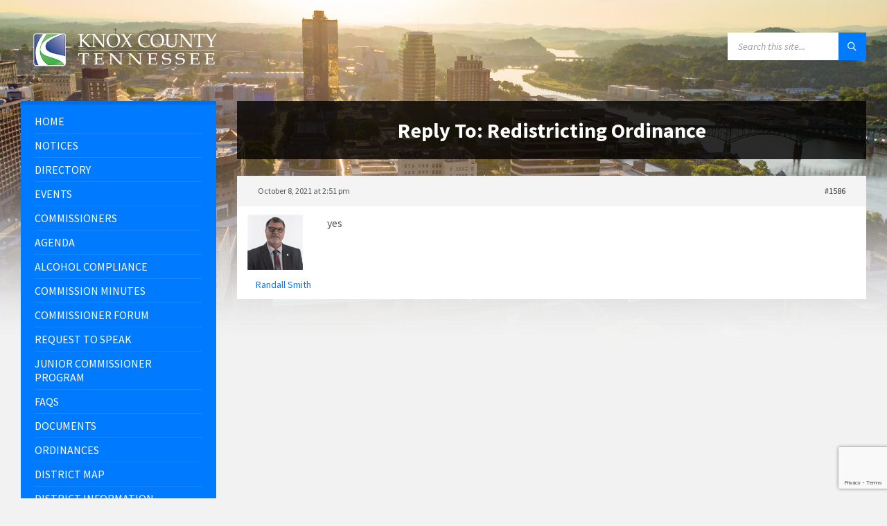

--- FILE ---
content_type: text/html; charset=UTF-8
request_url: https://commission.knoxcountytn.gov/forums/reply/1586/
body_size: 19046
content:
<!DOCTYPE html>
<html lang="en-US">
<head>
    <meta http-equiv="Content-Type" content="text/html; charset=UTF-8">
    <meta name="viewport" content="width=device-width, initial-scale=1.0">
    <link rel="pingback" href="https://commission.knoxcountytn.gov/xmlrpc.php">
    <meta name='robots' content='index, follow, max-image-preview:large, max-snippet:-1, max-video-preview:-1' />

	<!-- This site is optimized with the Yoast SEO plugin v26.7 - https://yoast.com/wordpress/plugins/seo/ -->
	<title>- Knox County Commission</title>
	<link rel="canonical" href="https://commission.knoxcountytn.gov/forums/reply/1586/" />
	<meta property="og:locale" content="en_US" />
	<meta property="og:type" content="article" />
	<meta property="og:title" content="- Knox County Commission" />
	<meta property="og:description" content="yes" />
	<meta property="og:url" content="https://commission.knoxcountytn.gov/forums/reply/1586/" />
	<meta property="og:site_name" content="Knox County Commission" />
	<meta property="og:image" content="https://commission.knoxcountytn.gov/wp-content/uploads/gold-and-blue-seal-2-1024x1005.png" />
	<meta property="og:image:width" content="1024" />
	<meta property="og:image:height" content="1005" />
	<meta property="og:image:type" content="image/png" />
	<meta name="twitter:card" content="summary_large_image" />
	<script type="application/ld+json" class="yoast-schema-graph">{"@context":"https://schema.org","@graph":[{"@type":"WebPage","@id":"https://commission.knoxcountytn.gov/forums/reply/1586/","url":"https://commission.knoxcountytn.gov/forums/reply/1586/","name":"- Knox County Commission","isPartOf":{"@id":"https://commission.knoxcountytn.gov/#website"},"datePublished":"2021-10-08T18:51:19+00:00","breadcrumb":{"@id":"https://commission.knoxcountytn.gov/forums/reply/1586/#breadcrumb"},"inLanguage":"en-US","potentialAction":[{"@type":"ReadAction","target":["https://commission.knoxcountytn.gov/forums/reply/1586/"]}]},{"@type":"BreadcrumbList","@id":"https://commission.knoxcountytn.gov/forums/reply/1586/#breadcrumb","itemListElement":[{"@type":"ListItem","position":1,"name":"Home","item":"https://commission.knoxcountytn.gov/"},{"@type":"ListItem","position":2,"name":"Knox County Commission Forum","item":"https://commission.knoxcountytn.gov/forums/forum/knox-county-commission-forum/"},{"@type":"ListItem","position":3,"name":"Redistricting Ordinance","item":"https://commission.knoxcountytn.gov/forums/topic/redistricting-ordinance/"},{"@type":"ListItem","position":4,"name":"Reply To: Redistricting Ordinance"}]},{"@type":"WebSite","@id":"https://commission.knoxcountytn.gov/#website","url":"https://commission.knoxcountytn.gov/","name":"Knox County Commission","description":"","publisher":{"@id":"https://commission.knoxcountytn.gov/#organization"},"potentialAction":[{"@type":"SearchAction","target":{"@type":"EntryPoint","urlTemplate":"https://commission.knoxcountytn.gov/?s={search_term_string}"},"query-input":{"@type":"PropertyValueSpecification","valueRequired":true,"valueName":"search_term_string"}}],"inLanguage":"en-US"},{"@type":"Organization","@id":"https://commission.knoxcountytn.gov/#organization","name":"Knox County Commission","url":"https://commission.knoxcountytn.gov/","logo":{"@type":"ImageObject","inLanguage":"en-US","@id":"https://commission.knoxcountytn.gov/#/schema/logo/image/","url":"https://commission.knoxcountytn.gov/wp-content/uploads/gold-and-blue-seal-1024x1005.png","contentUrl":"https://commission.knoxcountytn.gov/wp-content/uploads/gold-and-blue-seal-1024x1005.png","width":1024,"height":1005,"caption":"Knox County Commission"},"image":{"@id":"https://commission.knoxcountytn.gov/#/schema/logo/image/"}}]}</script>
	<!-- / Yoast SEO plugin. -->


<link rel='dns-prefetch' href='//fonts.googleapis.com' />
<link rel="alternate" type="application/rss+xml" title="Knox County Commission &raquo; Feed" href="https://commission.knoxcountytn.gov/feed/" />
<link rel="alternate" type="application/rss+xml" title="Knox County Commission &raquo; Comments Feed" href="https://commission.knoxcountytn.gov/comments/feed/" />
<link rel="alternate" title="oEmbed (JSON)" type="application/json+oembed" href="https://commission.knoxcountytn.gov/wp-json/oembed/1.0/embed?url=https%3A%2F%2Fcommission.knoxcountytn.gov%2Fforums%2Freply%2F1586%2F" />
<link rel="alternate" title="oEmbed (XML)" type="text/xml+oembed" href="https://commission.knoxcountytn.gov/wp-json/oembed/1.0/embed?url=https%3A%2F%2Fcommission.knoxcountytn.gov%2Fforums%2Freply%2F1586%2F&#038;format=xml" />
		<!-- This site uses the Google Analytics by MonsterInsights plugin v9.11.1 - Using Analytics tracking - https://www.monsterinsights.com/ -->
							<script src="//www.googletagmanager.com/gtag/js?id=G-L728Q4RMP1"  data-cfasync="false" data-wpfc-render="false" type="text/javascript" async></script>
			<script data-cfasync="false" data-wpfc-render="false" type="text/javascript">
				var mi_version = '9.11.1';
				var mi_track_user = true;
				var mi_no_track_reason = '';
								var MonsterInsightsDefaultLocations = {"page_location":"https:\/\/commission.knoxcountytn.gov\/forums\/reply\/1586\/"};
								if ( typeof MonsterInsightsPrivacyGuardFilter === 'function' ) {
					var MonsterInsightsLocations = (typeof MonsterInsightsExcludeQuery === 'object') ? MonsterInsightsPrivacyGuardFilter( MonsterInsightsExcludeQuery ) : MonsterInsightsPrivacyGuardFilter( MonsterInsightsDefaultLocations );
				} else {
					var MonsterInsightsLocations = (typeof MonsterInsightsExcludeQuery === 'object') ? MonsterInsightsExcludeQuery : MonsterInsightsDefaultLocations;
				}

								var disableStrs = [
										'ga-disable-G-L728Q4RMP1',
									];

				/* Function to detect opted out users */
				function __gtagTrackerIsOptedOut() {
					for (var index = 0; index < disableStrs.length; index++) {
						if (document.cookie.indexOf(disableStrs[index] + '=true') > -1) {
							return true;
						}
					}

					return false;
				}

				/* Disable tracking if the opt-out cookie exists. */
				if (__gtagTrackerIsOptedOut()) {
					for (var index = 0; index < disableStrs.length; index++) {
						window[disableStrs[index]] = true;
					}
				}

				/* Opt-out function */
				function __gtagTrackerOptout() {
					for (var index = 0; index < disableStrs.length; index++) {
						document.cookie = disableStrs[index] + '=true; expires=Thu, 31 Dec 2099 23:59:59 UTC; path=/';
						window[disableStrs[index]] = true;
					}
				}

				if ('undefined' === typeof gaOptout) {
					function gaOptout() {
						__gtagTrackerOptout();
					}
				}
								window.dataLayer = window.dataLayer || [];

				window.MonsterInsightsDualTracker = {
					helpers: {},
					trackers: {},
				};
				if (mi_track_user) {
					function __gtagDataLayer() {
						dataLayer.push(arguments);
					}

					function __gtagTracker(type, name, parameters) {
						if (!parameters) {
							parameters = {};
						}

						if (parameters.send_to) {
							__gtagDataLayer.apply(null, arguments);
							return;
						}

						if (type === 'event') {
														parameters.send_to = monsterinsights_frontend.v4_id;
							var hookName = name;
							if (typeof parameters['event_category'] !== 'undefined') {
								hookName = parameters['event_category'] + ':' + name;
							}

							if (typeof MonsterInsightsDualTracker.trackers[hookName] !== 'undefined') {
								MonsterInsightsDualTracker.trackers[hookName](parameters);
							} else {
								__gtagDataLayer('event', name, parameters);
							}
							
						} else {
							__gtagDataLayer.apply(null, arguments);
						}
					}

					__gtagTracker('js', new Date());
					__gtagTracker('set', {
						'developer_id.dZGIzZG': true,
											});
					if ( MonsterInsightsLocations.page_location ) {
						__gtagTracker('set', MonsterInsightsLocations);
					}
										__gtagTracker('config', 'G-L728Q4RMP1', {"forceSSL":"true","link_attribution":"true"} );
										window.gtag = __gtagTracker;										(function () {
						/* https://developers.google.com/analytics/devguides/collection/analyticsjs/ */
						/* ga and __gaTracker compatibility shim. */
						var noopfn = function () {
							return null;
						};
						var newtracker = function () {
							return new Tracker();
						};
						var Tracker = function () {
							return null;
						};
						var p = Tracker.prototype;
						p.get = noopfn;
						p.set = noopfn;
						p.send = function () {
							var args = Array.prototype.slice.call(arguments);
							args.unshift('send');
							__gaTracker.apply(null, args);
						};
						var __gaTracker = function () {
							var len = arguments.length;
							if (len === 0) {
								return;
							}
							var f = arguments[len - 1];
							if (typeof f !== 'object' || f === null || typeof f.hitCallback !== 'function') {
								if ('send' === arguments[0]) {
									var hitConverted, hitObject = false, action;
									if ('event' === arguments[1]) {
										if ('undefined' !== typeof arguments[3]) {
											hitObject = {
												'eventAction': arguments[3],
												'eventCategory': arguments[2],
												'eventLabel': arguments[4],
												'value': arguments[5] ? arguments[5] : 1,
											}
										}
									}
									if ('pageview' === arguments[1]) {
										if ('undefined' !== typeof arguments[2]) {
											hitObject = {
												'eventAction': 'page_view',
												'page_path': arguments[2],
											}
										}
									}
									if (typeof arguments[2] === 'object') {
										hitObject = arguments[2];
									}
									if (typeof arguments[5] === 'object') {
										Object.assign(hitObject, arguments[5]);
									}
									if ('undefined' !== typeof arguments[1].hitType) {
										hitObject = arguments[1];
										if ('pageview' === hitObject.hitType) {
											hitObject.eventAction = 'page_view';
										}
									}
									if (hitObject) {
										action = 'timing' === arguments[1].hitType ? 'timing_complete' : hitObject.eventAction;
										hitConverted = mapArgs(hitObject);
										__gtagTracker('event', action, hitConverted);
									}
								}
								return;
							}

							function mapArgs(args) {
								var arg, hit = {};
								var gaMap = {
									'eventCategory': 'event_category',
									'eventAction': 'event_action',
									'eventLabel': 'event_label',
									'eventValue': 'event_value',
									'nonInteraction': 'non_interaction',
									'timingCategory': 'event_category',
									'timingVar': 'name',
									'timingValue': 'value',
									'timingLabel': 'event_label',
									'page': 'page_path',
									'location': 'page_location',
									'title': 'page_title',
									'referrer' : 'page_referrer',
								};
								for (arg in args) {
																		if (!(!args.hasOwnProperty(arg) || !gaMap.hasOwnProperty(arg))) {
										hit[gaMap[arg]] = args[arg];
									} else {
										hit[arg] = args[arg];
									}
								}
								return hit;
							}

							try {
								f.hitCallback();
							} catch (ex) {
							}
						};
						__gaTracker.create = newtracker;
						__gaTracker.getByName = newtracker;
						__gaTracker.getAll = function () {
							return [];
						};
						__gaTracker.remove = noopfn;
						__gaTracker.loaded = true;
						window['__gaTracker'] = __gaTracker;
					})();
									} else {
										console.log("");
					(function () {
						function __gtagTracker() {
							return null;
						}

						window['__gtagTracker'] = __gtagTracker;
						window['gtag'] = __gtagTracker;
					})();
									}
			</script>
							<!-- / Google Analytics by MonsterInsights -->
		<style id='wp-img-auto-sizes-contain-inline-css' type='text/css'>
img:is([sizes=auto i],[sizes^="auto," i]){contain-intrinsic-size:3000px 1500px}
/*# sourceURL=wp-img-auto-sizes-contain-inline-css */
</style>
<style id='wp-emoji-styles-inline-css' type='text/css'>

	img.wp-smiley, img.emoji {
		display: inline !important;
		border: none !important;
		box-shadow: none !important;
		height: 1em !important;
		width: 1em !important;
		margin: 0 0.07em !important;
		vertical-align: -0.1em !important;
		background: none !important;
		padding: 0 !important;
	}
/*# sourceURL=wp-emoji-styles-inline-css */
</style>
<style id='wp-block-library-inline-css' type='text/css'>
:root{--wp-block-synced-color:#7a00df;--wp-block-synced-color--rgb:122,0,223;--wp-bound-block-color:var(--wp-block-synced-color);--wp-editor-canvas-background:#ddd;--wp-admin-theme-color:#007cba;--wp-admin-theme-color--rgb:0,124,186;--wp-admin-theme-color-darker-10:#006ba1;--wp-admin-theme-color-darker-10--rgb:0,107,160.5;--wp-admin-theme-color-darker-20:#005a87;--wp-admin-theme-color-darker-20--rgb:0,90,135;--wp-admin-border-width-focus:2px}@media (min-resolution:192dpi){:root{--wp-admin-border-width-focus:1.5px}}.wp-element-button{cursor:pointer}:root .has-very-light-gray-background-color{background-color:#eee}:root .has-very-dark-gray-background-color{background-color:#313131}:root .has-very-light-gray-color{color:#eee}:root .has-very-dark-gray-color{color:#313131}:root .has-vivid-green-cyan-to-vivid-cyan-blue-gradient-background{background:linear-gradient(135deg,#00d084,#0693e3)}:root .has-purple-crush-gradient-background{background:linear-gradient(135deg,#34e2e4,#4721fb 50%,#ab1dfe)}:root .has-hazy-dawn-gradient-background{background:linear-gradient(135deg,#faaca8,#dad0ec)}:root .has-subdued-olive-gradient-background{background:linear-gradient(135deg,#fafae1,#67a671)}:root .has-atomic-cream-gradient-background{background:linear-gradient(135deg,#fdd79a,#004a59)}:root .has-nightshade-gradient-background{background:linear-gradient(135deg,#330968,#31cdcf)}:root .has-midnight-gradient-background{background:linear-gradient(135deg,#020381,#2874fc)}:root{--wp--preset--font-size--normal:16px;--wp--preset--font-size--huge:42px}.has-regular-font-size{font-size:1em}.has-larger-font-size{font-size:2.625em}.has-normal-font-size{font-size:var(--wp--preset--font-size--normal)}.has-huge-font-size{font-size:var(--wp--preset--font-size--huge)}.has-text-align-center{text-align:center}.has-text-align-left{text-align:left}.has-text-align-right{text-align:right}.has-fit-text{white-space:nowrap!important}#end-resizable-editor-section{display:none}.aligncenter{clear:both}.items-justified-left{justify-content:flex-start}.items-justified-center{justify-content:center}.items-justified-right{justify-content:flex-end}.items-justified-space-between{justify-content:space-between}.screen-reader-text{border:0;clip-path:inset(50%);height:1px;margin:-1px;overflow:hidden;padding:0;position:absolute;width:1px;word-wrap:normal!important}.screen-reader-text:focus{background-color:#ddd;clip-path:none;color:#444;display:block;font-size:1em;height:auto;left:5px;line-height:normal;padding:15px 23px 14px;text-decoration:none;top:5px;width:auto;z-index:100000}html :where(.has-border-color){border-style:solid}html :where([style*=border-top-color]){border-top-style:solid}html :where([style*=border-right-color]){border-right-style:solid}html :where([style*=border-bottom-color]){border-bottom-style:solid}html :where([style*=border-left-color]){border-left-style:solid}html :where([style*=border-width]){border-style:solid}html :where([style*=border-top-width]){border-top-style:solid}html :where([style*=border-right-width]){border-right-style:solid}html :where([style*=border-bottom-width]){border-bottom-style:solid}html :where([style*=border-left-width]){border-left-style:solid}html :where(img[class*=wp-image-]){height:auto;max-width:100%}:where(figure){margin:0 0 1em}html :where(.is-position-sticky){--wp-admin--admin-bar--position-offset:var(--wp-admin--admin-bar--height,0px)}@media screen and (max-width:600px){html :where(.is-position-sticky){--wp-admin--admin-bar--position-offset:0px}}

/*# sourceURL=wp-block-library-inline-css */
</style><style id='global-styles-inline-css' type='text/css'>
:root{--wp--preset--aspect-ratio--square: 1;--wp--preset--aspect-ratio--4-3: 4/3;--wp--preset--aspect-ratio--3-4: 3/4;--wp--preset--aspect-ratio--3-2: 3/2;--wp--preset--aspect-ratio--2-3: 2/3;--wp--preset--aspect-ratio--16-9: 16/9;--wp--preset--aspect-ratio--9-16: 9/16;--wp--preset--color--black: #000000;--wp--preset--color--cyan-bluish-gray: #abb8c3;--wp--preset--color--white: #ffffff;--wp--preset--color--pale-pink: #f78da7;--wp--preset--color--vivid-red: #cf2e2e;--wp--preset--color--luminous-vivid-orange: #ff6900;--wp--preset--color--luminous-vivid-amber: #fcb900;--wp--preset--color--light-green-cyan: #7bdcb5;--wp--preset--color--vivid-green-cyan: #00d084;--wp--preset--color--pale-cyan-blue: #8ed1fc;--wp--preset--color--vivid-cyan-blue: #0693e3;--wp--preset--color--vivid-purple: #9b51e0;--wp--preset--gradient--vivid-cyan-blue-to-vivid-purple: linear-gradient(135deg,rgb(6,147,227) 0%,rgb(155,81,224) 100%);--wp--preset--gradient--light-green-cyan-to-vivid-green-cyan: linear-gradient(135deg,rgb(122,220,180) 0%,rgb(0,208,130) 100%);--wp--preset--gradient--luminous-vivid-amber-to-luminous-vivid-orange: linear-gradient(135deg,rgb(252,185,0) 0%,rgb(255,105,0) 100%);--wp--preset--gradient--luminous-vivid-orange-to-vivid-red: linear-gradient(135deg,rgb(255,105,0) 0%,rgb(207,46,46) 100%);--wp--preset--gradient--very-light-gray-to-cyan-bluish-gray: linear-gradient(135deg,rgb(238,238,238) 0%,rgb(169,184,195) 100%);--wp--preset--gradient--cool-to-warm-spectrum: linear-gradient(135deg,rgb(74,234,220) 0%,rgb(151,120,209) 20%,rgb(207,42,186) 40%,rgb(238,44,130) 60%,rgb(251,105,98) 80%,rgb(254,248,76) 100%);--wp--preset--gradient--blush-light-purple: linear-gradient(135deg,rgb(255,206,236) 0%,rgb(152,150,240) 100%);--wp--preset--gradient--blush-bordeaux: linear-gradient(135deg,rgb(254,205,165) 0%,rgb(254,45,45) 50%,rgb(107,0,62) 100%);--wp--preset--gradient--luminous-dusk: linear-gradient(135deg,rgb(255,203,112) 0%,rgb(199,81,192) 50%,rgb(65,88,208) 100%);--wp--preset--gradient--pale-ocean: linear-gradient(135deg,rgb(255,245,203) 0%,rgb(182,227,212) 50%,rgb(51,167,181) 100%);--wp--preset--gradient--electric-grass: linear-gradient(135deg,rgb(202,248,128) 0%,rgb(113,206,126) 100%);--wp--preset--gradient--midnight: linear-gradient(135deg,rgb(2,3,129) 0%,rgb(40,116,252) 100%);--wp--preset--font-size--small: 13px;--wp--preset--font-size--medium: 20px;--wp--preset--font-size--large: 36px;--wp--preset--font-size--x-large: 42px;--wp--preset--spacing--20: 0.44rem;--wp--preset--spacing--30: 0.67rem;--wp--preset--spacing--40: 1rem;--wp--preset--spacing--50: 1.5rem;--wp--preset--spacing--60: 2.25rem;--wp--preset--spacing--70: 3.38rem;--wp--preset--spacing--80: 5.06rem;--wp--preset--shadow--natural: 6px 6px 9px rgba(0, 0, 0, 0.2);--wp--preset--shadow--deep: 12px 12px 50px rgba(0, 0, 0, 0.4);--wp--preset--shadow--sharp: 6px 6px 0px rgba(0, 0, 0, 0.2);--wp--preset--shadow--outlined: 6px 6px 0px -3px rgb(255, 255, 255), 6px 6px rgb(0, 0, 0);--wp--preset--shadow--crisp: 6px 6px 0px rgb(0, 0, 0);}:where(.is-layout-flex){gap: 0.5em;}:where(.is-layout-grid){gap: 0.5em;}body .is-layout-flex{display: flex;}.is-layout-flex{flex-wrap: wrap;align-items: center;}.is-layout-flex > :is(*, div){margin: 0;}body .is-layout-grid{display: grid;}.is-layout-grid > :is(*, div){margin: 0;}:where(.wp-block-columns.is-layout-flex){gap: 2em;}:where(.wp-block-columns.is-layout-grid){gap: 2em;}:where(.wp-block-post-template.is-layout-flex){gap: 1.25em;}:where(.wp-block-post-template.is-layout-grid){gap: 1.25em;}.has-black-color{color: var(--wp--preset--color--black) !important;}.has-cyan-bluish-gray-color{color: var(--wp--preset--color--cyan-bluish-gray) !important;}.has-white-color{color: var(--wp--preset--color--white) !important;}.has-pale-pink-color{color: var(--wp--preset--color--pale-pink) !important;}.has-vivid-red-color{color: var(--wp--preset--color--vivid-red) !important;}.has-luminous-vivid-orange-color{color: var(--wp--preset--color--luminous-vivid-orange) !important;}.has-luminous-vivid-amber-color{color: var(--wp--preset--color--luminous-vivid-amber) !important;}.has-light-green-cyan-color{color: var(--wp--preset--color--light-green-cyan) !important;}.has-vivid-green-cyan-color{color: var(--wp--preset--color--vivid-green-cyan) !important;}.has-pale-cyan-blue-color{color: var(--wp--preset--color--pale-cyan-blue) !important;}.has-vivid-cyan-blue-color{color: var(--wp--preset--color--vivid-cyan-blue) !important;}.has-vivid-purple-color{color: var(--wp--preset--color--vivid-purple) !important;}.has-black-background-color{background-color: var(--wp--preset--color--black) !important;}.has-cyan-bluish-gray-background-color{background-color: var(--wp--preset--color--cyan-bluish-gray) !important;}.has-white-background-color{background-color: var(--wp--preset--color--white) !important;}.has-pale-pink-background-color{background-color: var(--wp--preset--color--pale-pink) !important;}.has-vivid-red-background-color{background-color: var(--wp--preset--color--vivid-red) !important;}.has-luminous-vivid-orange-background-color{background-color: var(--wp--preset--color--luminous-vivid-orange) !important;}.has-luminous-vivid-amber-background-color{background-color: var(--wp--preset--color--luminous-vivid-amber) !important;}.has-light-green-cyan-background-color{background-color: var(--wp--preset--color--light-green-cyan) !important;}.has-vivid-green-cyan-background-color{background-color: var(--wp--preset--color--vivid-green-cyan) !important;}.has-pale-cyan-blue-background-color{background-color: var(--wp--preset--color--pale-cyan-blue) !important;}.has-vivid-cyan-blue-background-color{background-color: var(--wp--preset--color--vivid-cyan-blue) !important;}.has-vivid-purple-background-color{background-color: var(--wp--preset--color--vivid-purple) !important;}.has-black-border-color{border-color: var(--wp--preset--color--black) !important;}.has-cyan-bluish-gray-border-color{border-color: var(--wp--preset--color--cyan-bluish-gray) !important;}.has-white-border-color{border-color: var(--wp--preset--color--white) !important;}.has-pale-pink-border-color{border-color: var(--wp--preset--color--pale-pink) !important;}.has-vivid-red-border-color{border-color: var(--wp--preset--color--vivid-red) !important;}.has-luminous-vivid-orange-border-color{border-color: var(--wp--preset--color--luminous-vivid-orange) !important;}.has-luminous-vivid-amber-border-color{border-color: var(--wp--preset--color--luminous-vivid-amber) !important;}.has-light-green-cyan-border-color{border-color: var(--wp--preset--color--light-green-cyan) !important;}.has-vivid-green-cyan-border-color{border-color: var(--wp--preset--color--vivid-green-cyan) !important;}.has-pale-cyan-blue-border-color{border-color: var(--wp--preset--color--pale-cyan-blue) !important;}.has-vivid-cyan-blue-border-color{border-color: var(--wp--preset--color--vivid-cyan-blue) !important;}.has-vivid-purple-border-color{border-color: var(--wp--preset--color--vivid-purple) !important;}.has-vivid-cyan-blue-to-vivid-purple-gradient-background{background: var(--wp--preset--gradient--vivid-cyan-blue-to-vivid-purple) !important;}.has-light-green-cyan-to-vivid-green-cyan-gradient-background{background: var(--wp--preset--gradient--light-green-cyan-to-vivid-green-cyan) !important;}.has-luminous-vivid-amber-to-luminous-vivid-orange-gradient-background{background: var(--wp--preset--gradient--luminous-vivid-amber-to-luminous-vivid-orange) !important;}.has-luminous-vivid-orange-to-vivid-red-gradient-background{background: var(--wp--preset--gradient--luminous-vivid-orange-to-vivid-red) !important;}.has-very-light-gray-to-cyan-bluish-gray-gradient-background{background: var(--wp--preset--gradient--very-light-gray-to-cyan-bluish-gray) !important;}.has-cool-to-warm-spectrum-gradient-background{background: var(--wp--preset--gradient--cool-to-warm-spectrum) !important;}.has-blush-light-purple-gradient-background{background: var(--wp--preset--gradient--blush-light-purple) !important;}.has-blush-bordeaux-gradient-background{background: var(--wp--preset--gradient--blush-bordeaux) !important;}.has-luminous-dusk-gradient-background{background: var(--wp--preset--gradient--luminous-dusk) !important;}.has-pale-ocean-gradient-background{background: var(--wp--preset--gradient--pale-ocean) !important;}.has-electric-grass-gradient-background{background: var(--wp--preset--gradient--electric-grass) !important;}.has-midnight-gradient-background{background: var(--wp--preset--gradient--midnight) !important;}.has-small-font-size{font-size: var(--wp--preset--font-size--small) !important;}.has-medium-font-size{font-size: var(--wp--preset--font-size--medium) !important;}.has-large-font-size{font-size: var(--wp--preset--font-size--large) !important;}.has-x-large-font-size{font-size: var(--wp--preset--font-size--x-large) !important;}
/*# sourceURL=global-styles-inline-css */
</style>

<style id='classic-theme-styles-inline-css' type='text/css'>
/*! This file is auto-generated */
.wp-block-button__link{color:#fff;background-color:#32373c;border-radius:9999px;box-shadow:none;text-decoration:none;padding:calc(.667em + 2px) calc(1.333em + 2px);font-size:1.125em}.wp-block-file__button{background:#32373c;color:#fff;text-decoration:none}
/*# sourceURL=/wp-includes/css/classic-themes.min.css */
</style>
<link rel='stylesheet' id='bbp-default-css' href='https://commission.knoxcountytn.gov/bitnami/wordpress/wp-content/plugins/bbpress/templates/default/css/bbpress.min.css?ver=2.6.14' type='text/css' media='all' />
<link rel='stylesheet' id='contact-form-7-css' href='https://commission.knoxcountytn.gov/wp-content/plugins/contact-form-7/includes/css/styles.css?ver=6.1.4' type='text/css' media='all' />
<link rel='stylesheet' id='table-sorter-custom-css-css' href='https://commission.knoxcountytn.gov/wp-content/plugins/table-sorter/wp-style.css?ver=6.9' type='text/css' media='all' />
<link rel='stylesheet' id='bsp-css' href='https://commission.knoxcountytn.gov/wp-content/plugins/bbp-style-pack/css/bspstyle.css?ver=1765163616' type='text/css' media='screen' />
<link rel='stylesheet' id='dashicons-css' href='https://commission.knoxcountytn.gov/wp-includes/css/dashicons.min.css?ver=6.9' type='text/css' media='all' />
<link rel='stylesheet' id='cf7-pdf-generation-public-css-css' href='https://commission.knoxcountytn.gov/wp-content/plugins/generate-pdf-using-contact-form-7/assets/css/cf7-pdf-generation-public-min.css?ver=1.2' type='text/css' media='all' />
<link rel='stylesheet' id='lsvr-townpress-main-style-css' href='https://commission.knoxcountytn.gov/wp-content/themes/townpress/style.css?ver=3.8.12' type='text/css' media='all' />
<link rel='stylesheet' id='lsvr-townpress-general-style-css' href='https://commission.knoxcountytn.gov/wp-content/themes/townpress/assets/css/general.css?ver=3.8.12' type='text/css' media='all' />
<style id='lsvr-townpress-general-style-inline-css' type='text/css'>
body, input, textarea, select, button, #cancel-comment-reply-link, .lsvr_listing-map__infobox { font-family: 'Source Sans Pro', Arial, sans-serif; }
html, body { font-size: 16px; }
.header-logo { max-width: 185px; } .header-logo--front { max-width: 200px; } @media ( max-width: 991px ) { .header-logo { max-width: 140px; } }
/*# sourceURL=lsvr-townpress-general-style-inline-css */
</style>
<link rel='stylesheet' id='lsvr-townpress-child-style-css' href='https://commission.knoxcountytn.gov/wp-content/themes/townpress-commission_portal/style.css?ver=3.1.0' type='text/css' media='all' />
<link rel='stylesheet' id='lsvr-townpress-google-fonts-css' href='//fonts.googleapis.com/css?family=Source+Sans+Pro%3A400%2C400italic%2C600%2C600italic%2C700%2C700italic&#038;ver=6.9' type='text/css' media='all' />
<link rel='stylesheet' id='lsvr-townpress-color-scheme-css' href='https://commission.knoxcountytn.gov/wp-content/themes/townpress/assets/css/skins/default.css?ver=3.8.12' type='text/css' media='all' />
<style id='lsvr-townpress-color-scheme-inline-css' type='text/css'>
body { color: #565656; }a { color: #007bff; }abbr { border-color: #565656; }button { color: #565656; }input, select, textarea { color: #565656; }.c-button { border-color: #007bff; background-color: #007bff; }.c-button--outline { color: #007bff; }.c-search-form__button { background-color: #007bff; }.header-navbar { background-color: #007bff; }.header-menu__item--dropdown .header-menu__item .header-menu__item-link { color: #007bff; }.header-map__close { background-color: #007bff; }.header-map-toggle__ico { color: #007bff; }.header-map-toggle--active { background-color: #007bff; }.header-languages__item-link { #565656; }.header-languages__item--active .header-languages__item-link { background-color: #007bff; }.header-login__link { color: #565656; }.header-login__ico { color: #007bff; }.header-login__link--logout { background-color: #007bff; }.header-toolbar-toggle__menu-button { color: #565656; }.header-toolbar-toggle__menu-button--active { background-color: #007bff; }.header-mobile-menu { background-color: #007bff; }.post-password-form input[type="submit"] { background-color: #007bff; }.post-comments__list a.comment-edit-link { color: #007bff; }.comment-form .submit { background-color: #007bff; }.post-pagination__item-link,.post-pagination__number-link { color: #007bff; }.post-pagination__number--active .post-pagination__number-link { background-color: #007bff; }.post-pagination__number-link:hover { color: #007bff; }.navigation.pagination a { color: #007bff; }.navigation.pagination .page-numbers.current { background-color: #007bff; }.navigation.pagination .page-numbers:not( .next ):not( .prev ):not( .dots ):not( .current ):hover { color: #007bff; }.lsvr_listing-map__marker-inner { background-color: #007bff; border-color: #007bff; }.lsvr_listing-map__marker-inner:before { border-top-color: #007bff; }.lsvr_listing-map__infobox-more-link { background-color: #007bff; }.lsvr_listing-post-single .post__contact-item-icon { color: #007bff; }.lsvr_listing-post-single .post__social-link:hover { background-color: #007bff; }.lsvr_event-post-single .post__info-item-icon { color: #007bff; }.lsvr_document-post-archive--default .post__title-link { color: #007bff; }.lsvr_document-post-archive--categorized-attachments .post-tree__item-toggle { color: #007bff; }.lsvr_document-post-archive--categorized-attachments .post-tree__item-icon--folder { color: #007bff; }.lsvr_person-post-page .post__contact-item-icon { color: #007bff; }.lsvr_person-post-page .post__social-link:hover { background-color: #007bff; }.widget__title-icon { color: #007bff; }.lsvr-townpress-menu-widget__nav { background-color: #007bff; }.lsvr_event-list-widget__item-date-month { background-color: #007bff; }.lsvr_event-calendar-widget__nav-btn { color: #007bff; }.lsvr_event-calendar-widget__day-cell { color: #565656; }.lsvr_event-calendar-widget__day--has-events > .lsvr_event-calendar-widget__day-cell:after { background-color: #007bff; }.lsvr_event-calendar-widget__day--current > .lsvr_event-calendar-widget__day-cell { color: #007bff; }.lsvr_event-filter-widget__option--datepicker:after { color: #007bff; }.lsvr_event-filter-widget__submit-button { background-color: #007bff; }.lsvr_person-list-widget__item-title-link { color: #007bff; }.lsvr_person-list-widget__item-social-link:hover { background-color: #007bff; }.lsvr_person-featured-widget__title-link { color: #007bff; }.lsvr_person-featured-widget__social-link:hover { background-color: #007bff; }.widget_display_search .button { background-color: #007bff; }.footer-widgets .widget__title-icon { color: #007bff; }.footer-widgets .lsvr_event-calendar-widget__day--current > .lsvr_event-calendar-widget__day-cell { color: #007bff; }.footer-widgets .lsvr_person-list-widget__item-social-link { background-color: #007bff; }.footer-widgets .lsvr_person-featured-widget__social-link { background-color: #007bff; }.footer-social__link { background-color: #007bff; }.lsvr-townpress-posts__title-icon { color: #007bff; }.lsvr-townpress-post-slider__indicator-inner { background-color: #007bff; }.lsvr-townpress-sitemap__title-icon { color: #007bff; }.lsvr-button { border-color: #007bff; background-color: #007bff; }.lsvr-counter__number { color: #007bff; }.lsvr-cta__button-link { border-color: #007bff; background-color: #007bff; }.lsvr-feature__icon { color: #007bff; }.lsvr-progress-bar__bar-inner { background-color: #007bff; }.lsvr-pricing-table__title { background-color: #007bff; }.lsvr-pricing-table__price-value { color: #007bff; }.lsvr-pricing-table__button-link { border-color: #007bff; background-color: #007bff; }.bbp-submit-wrapper button { border-color: #007bff; background-color: #007bff; }#bbpress-forums .bbp-reply-content #subscription-toggle a { color: #007bff; }#bbpress-forums .bbp-pagination-links .page-numbers.current { background-color: #007bff; }#bbpress-forums #bbp-your-profile fieldset input,#bbpress-forums #bbp-your-profile fieldset textarea { color: #565656; }#bbpress-forums #bbp-your-profile #bbp_user_edit_submit { border-color: #007bff; background-color: #007bff; }.lsvr-datepicker .ui-datepicker-prev,.lsvr-datepicker .ui-datepicker-next { color: #007bff; }.lsvr-datepicker th { color: #007bff; }.lsvr-datepicker td a { color: #565656; }.lsvr-datepicker .ui-state-active { color: #007bff; }.back-to-top__link { background-color: #007bff; }
/*# sourceURL=lsvr-townpress-color-scheme-inline-css */
</style>
<link rel='stylesheet' id='tablepress-default-css' href='https://commission.knoxcountytn.gov/wp-content/plugins/tablepress/css/build/default.css?ver=3.2.6' type='text/css' media='all' />
<!--n2css--><!--n2js--><script type="text/javascript" src="https://commission.knoxcountytn.gov/wp-content/plugins/google-analytics-for-wordpress/assets/js/frontend-gtag.min.js?ver=9.11.1" id="monsterinsights-frontend-script-js" async="async" data-wp-strategy="async"></script>
<script data-cfasync="false" data-wpfc-render="false" type="text/javascript" id='monsterinsights-frontend-script-js-extra'>/* <![CDATA[ */
var monsterinsights_frontend = {"js_events_tracking":"true","download_extensions":"doc,pdf,ppt,zip,xls,docx,pptx,xlsx","inbound_paths":"[{\"path\":\"\\\/go\\\/\",\"label\":\"affiliate\"},{\"path\":\"\\\/recommend\\\/\",\"label\":\"affiliate\"}]","home_url":"https:\/\/commission.knoxcountytn.gov","hash_tracking":"false","v4_id":"G-L728Q4RMP1"};/* ]]> */
</script>
<script type="text/javascript" src="https://commission.knoxcountytn.gov/wp-includes/js/jquery/jquery.min.js?ver=3.7.1" id="jquery-core-js"></script>
<script type="text/javascript" src="https://commission.knoxcountytn.gov/wp-includes/js/jquery/jquery-migrate.min.js?ver=3.4.1" id="jquery-migrate-js"></script>
<script type="text/javascript" id="lsvr-townpress-toolkit-weather-widget-js-extra">
/* <![CDATA[ */
var lsvr_townpress_toolkit_ajax_weather_widget_var = {"url":"https://commission.knoxcountytn.gov/wp-admin/admin-ajax.php","nonce":"f397289359"};
//# sourceURL=lsvr-townpress-toolkit-weather-widget-js-extra
/* ]]> */
</script>
<script type="text/javascript" src="https://commission.knoxcountytn.gov/wp-content/plugins/lsvr-townpress-toolkit/assets/js/lsvr-townpress-toolkit-weather-widget.min.js?ver=1.6.1" id="lsvr-townpress-toolkit-weather-widget-js"></script>
<script type="text/javascript" src="https://commission.knoxcountytn.gov/wp-content/plugins/table-sorter/jquery.tablesorter.min.js?ver=6.9" id="table-sorter-js"></script>
<script type="text/javascript" src="https://commission.knoxcountytn.gov/wp-content/plugins/table-sorter/jquery.metadata.js?ver=2.2" id="table-sorter-metadata-js"></script>
<script type="text/javascript" src="https://commission.knoxcountytn.gov/wp-content/plugins/table-sorter/wp-script.js?ver=2.2" id="table-sorter-custom-js-js"></script>
<script type="text/javascript" src="https://commission.knoxcountytn.gov/wp-content/plugins/wpo365-login/apps/dist/pintra-redirect.js?ver=40.2" id="pintraredirectjs-js" async></script>
<script type="text/javascript" src="https://commission.knoxcountytn.gov/wp-content/plugins/generate-pdf-using-contact-form-7/assets/js/cf7-pdf-generation-public-min.js?ver=1.2" id="cf7-pdf-generation-public-js-js"></script>
<link rel="https://api.w.org/" href="https://commission.knoxcountytn.gov/wp-json/" /><link rel="EditURI" type="application/rsd+xml" title="RSD" href="https://commission.knoxcountytn.gov/xmlrpc.php?rsd" />
<meta name="generator" content="WordPress 6.9" />
<link rel='shortlink' href='https://commission.knoxcountytn.gov/?p=1586' />
<link rel="icon" href="https://commission.knoxcountytn.gov/wp-content/uploads/images/cropped-2019-New-K-Logo-brand-icon-150x150.png" sizes="32x32" />
<link rel="icon" href="https://commission.knoxcountytn.gov/wp-content/uploads/images/cropped-2019-New-K-Logo-brand-icon-300x300.png" sizes="192x192" />
<link rel="apple-touch-icon" href="https://commission.knoxcountytn.gov/wp-content/uploads/images/cropped-2019-New-K-Logo-brand-icon-300x300.png" />
<meta name="msapplication-TileImage" content="https://commission.knoxcountytn.gov/wp-content/uploads/images/cropped-2019-New-K-Logo-brand-icon-300x300.png" />
		<style type="text/css" id="wp-custom-css">
			.post-archive.lsvr_notice-post-page .pdfemb-viewer{display:none} 

body.bbpress #bbpress-forums div.bbp-reply-header { background-color: #f4f4f4;}

div.wp-block-group.bordered { background-color: #abb7c22b; border:1px solid #f0f0f0; margin:20px auto 40px; padding:20px 30px}

.YTvideo_container {
    position: relative;
    padding-bottom: 56.25%;
    padding-top: 30px; height: 0; overflow: hidden;
}
.YTvideo_container iframe,
.YTvideo_container object,
.YTvideo_container embed {
position: absolute;
top: 0;
left: 0;
width: 100%;
height: 100%;
}

.wp-block-image .aligncenter {
    margin-bottom: 20px;
}

.csv-search, .csvhtml-pagination{margin-bottom:10px; text-align:center;}
.csv-search .search-text{display:inline-block; width:320px}

.csv-search .search-submit, .csv-search .reset-submit {display:inline-block; cursor:pointer; width:100px; margin-left:10px; background:#007bff; color:#fff;}

.csv-search .reset-submit{background:#ec5237;}

.bbp-no-topic .bbp-username, .bbp-no-topic .bbp-password, .bbp-no-topic .bbp-remember-me, .bbp-no-topic .bbp-submit-wrapper{display:none}

.tabset > input[type="radio"] {	 
position: absolute;	 
left: -200vw;	 
}	 
.tabset .tab-panel {	 
display: none;	 
}	 
.tabset > input:first-child:checked ~ .tab-panels > .tab-panel:first-child,	 
.tabset > input:nth-child(3):checked ~ .tab-panels > .tab-panel:nth-child(2),	 
.tabset > input:nth-child(5):checked ~ .tab-panels > .tab-panel:nth-child(3),	 
.tabset > input:nth-child(7):checked ~ .tab-panels > .tab-panel:nth-child(4),	 
.tabset > input:nth-child(9):checked ~ .tab-panels > .tab-panel:nth-child(5),	 
.tabset > input:nth-child(11):checked ~ .tab-panels > .tab-panel:nth-child(6) {	 
display: block;	 
}	 
.tabset > label {	 
position: relative;	 
display: inline-block;	 
padding: 15px 15px 25px;	 
border: 1px solid transparent;	 
border-bottom: 0;	 
cursor: pointer;	 
font-weight: 600;	 
}	 
.tabset > label::after {	 
content: "";	 
position: absolute;	 
left: 15px;	 
bottom: 10px;	 
width: 22px;	 
height: 4px;	 
}	 
input:focus-visible + label {	 
outline: 2px solid rgba(0,102,204,1);	 
border-radius: 3px;	 
}	 
.tabset > label:hover,	 
.tabset > input:focus + label,	 
.tabset > input:checked + label {	 
color: #06c;	 
}	 
.tabset > label:hover::after,	 
.tabset > input:focus + label::after,	 
.tabset > input:checked + label::after {	 
background: #06c;	 
}	 
.tabset > input:checked + label {	 
border-color: #ccc;	 
border-bottom: 1px solid #fff;	 
margin-bottom: -1px;	 
}	 
.tab-panel {	 
padding: 30px 0;	 
border-top: 1px solid #ccc;	 
}
.naco-award{position:absolute;top:120px; right:80px;}

    @media ( max-width: 767px ) {
.naco-award{position:relative;top:0px; right:auto; text-align:center}
	}

@media ( max-width: 480px ) {
	.c-content-box {margin:0; padding:0}
}		</style>
		</head>

<body data-rsssl=1 class="reply bbpress bbp-no-js wp-singular reply-template-default single single-reply postid-1586 wp-custom-logo wp-theme-townpress wp-child-theme-townpress-commission_portal lsvr-accessibility">

	
<script type="text/javascript" id="bbp-swap-no-js-body-class">
	document.body.className = document.body.className.replace( 'bbp-no-js', 'bbp-js' );
</script>


	
	<!-- WRAPPER : begin -->
	<div id="wrapper">

		
		
	<a href="#main" class="accessibility-link accessibility-link--skip-to-content screen-reader-text">Skip to content</a>

			<a href="#sidebar-left" class="accessibility-link accessibility-link--skip-to-left-sidebar screen-reader-text">Skip to left sidebar</a>
	
	
	<a href="#footer" class="accessibility-link accessibility-link--skip-to-footer screen-reader-text">Skip to footer</a>


		
		<!-- HEADER : begin -->
		<header id="header" >
			<div class="header__inner">

				
				
				
				
				
				<!-- HEADER CONTENT : begin -->
				<div class="header__content">
					<div class="lsvr-container">
						<div class="header__content-inner">

							
							
	<!-- HEADER BRANDING : begin -->
	<div  class="header-logo">
		<a href="https://commission.knoxcountytn.gov/" class="header-logo__link" aria-label="Site logo" data-wpel-link="internal">
			<img src="https://commission.knoxcountytn.gov/wp-content/uploads/images/cropped-2019-New-K-Logo-horizontal-text.png"
				class="header-logo__image"
				alt="Knox County Commission">
		</a>
	</div>
	<!-- HEADER BRANDING : end -->


							
							

	<!-- HEADER TOOLBAR TOGGLE : begin -->
<div class="header-toolbar-toggle">

	<button class="header-toolbar-toggle__menu-button" type="button"
		aria-controls="header-mobile-menu"
        aria-haspopup="true"
        aria-expanded="false">
		<span class="header-toolbar-toggle__menu-button-ico header-toolbar-toggle__menu-button-ico--open icon-menu" aria-hidden="true"></span>
		<span class="header-toolbar-toggle__menu-button-ico header-toolbar-toggle__menu-button-ico--close icon-cross" aria-hidden="true"></span>
		<span class="header-toolbar-toggle__menu-button-label">Menu</span>
	</button>

	
</div>
<!-- HEADER TOOLBAR TOGGLE : end -->
	<!-- HEADER TOOLBAR : begin -->
	<div class="header-toolbar">

		
		
		
		
		
		
		
		
	<!-- HEADER MOBILE MENU : begin -->
	<nav id="header-mobile-menu" class="header-mobile-menu"
        data-label-expand-submenu="Expand submenu"
        data-label-collapse-submenu="Collapse submenu"

					aria-label="Main Menu"
		>

	    <ul id="menu-main-menu" class="header-mobile-menu__list" role="menu">
            
        	<li id="header-mobile-menu__item-82"
                class="header-mobile-menu__item header-mobile-menu__item--level-0 menu-item menu-item-type-post_type menu-item-object-page menu-item-home"
                role="presentation">

                <a href="https://commission.knoxcountytn.gov/" id="header-mobile-menu__item-link-82" class="header-mobile-menu__item-link header-mobile-menu__item-link--level-0" role="menuitem" data-wpel-link="internal">

                    
                    <span class="header-mobile-menu__item-link-label">
                        Home                    </span>

                </a>

            
            </li>

            
            
        	<li id="header-mobile-menu__item-741"
                class="header-mobile-menu__item header-mobile-menu__item--level-0 menu-item menu-item-type-post_type menu-item-object-page"
                role="presentation">

                <a href="https://commission.knoxcountytn.gov/commission-notices/" id="header-mobile-menu__item-link-741" class="header-mobile-menu__item-link header-mobile-menu__item-link--level-0" role="menuitem" data-wpel-link="internal">

                    
                    <span class="header-mobile-menu__item-link-label">
                        Notices                    </span>

                </a>

            
            </li>

            
            
        	<li id="header-mobile-menu__item-588"
                class="header-mobile-menu__item header-mobile-menu__item--level-0 menu-item menu-item-type-post_type menu-item-object-page"
                role="presentation">

                <a href="https://commission.knoxcountytn.gov/directory1/" id="header-mobile-menu__item-link-588" class="header-mobile-menu__item-link header-mobile-menu__item-link--level-0" role="menuitem" data-wpel-link="internal">

                    
                    <span class="header-mobile-menu__item-link-label">
                        Directory                    </span>

                </a>

            
            </li>

            
            
        	<li id="header-mobile-menu__item-1256"
                class="header-mobile-menu__item header-mobile-menu__item--level-0 menu-item menu-item-type-custom menu-item-object-custom"
                role="presentation">

                <a href="https://outlook.office365.com/calendar/published/be86757bed9e4f658466ca9d9307d525@knoxcounty.org/d0ff2b9052b746b89c10c855d046b47213942634586006334256/calendar.html" id="header-mobile-menu__item-link-1256" class="header-mobile-menu__item-link header-mobile-menu__item-link--level-0" role="menuitem" data-wpel-link="external" target="_blank" rel="external noopener noreferrer">

                    
                    <span class="header-mobile-menu__item-link-label">
                        Events                    </span>

                </a>

            
            </li>

            
            
        	<li id="header-mobile-menu__item-395"
                class="header-mobile-menu__item header-mobile-menu__item--level-0 menu-item menu-item-type-custom menu-item-object-custom"
                role="presentation">

                <a href="/people/" id="header-mobile-menu__item-link-395" class="header-mobile-menu__item-link header-mobile-menu__item-link--level-0" role="menuitem" data-wpel-link="internal">

                    
                    <span class="header-mobile-menu__item-link-label">
                        Commissioners                    </span>

                </a>

            
            </li>

            
            
        	<li id="header-mobile-menu__item-670"
                class="header-mobile-menu__item header-mobile-menu__item--level-0 menu-item menu-item-type-custom menu-item-object-custom"
                role="presentation">

                <a href="https://public.destinyhosted.com/agenda_publish.cfm?id=56691" id="header-mobile-menu__item-link-670" class="header-mobile-menu__item-link header-mobile-menu__item-link--level-0" role="menuitem" data-wpel-link="external" target="_blank" rel="external noopener noreferrer">

                    
                    <span class="header-mobile-menu__item-link-label">
                        Agenda                    </span>

                </a>

            
            </li>

            
            
        	<li id="header-mobile-menu__item-2012"
                class="header-mobile-menu__item header-mobile-menu__item--level-0 menu-item menu-item-type-post_type menu-item-object-page"
                role="presentation">

                <a href="https://commission.knoxcountytn.gov/alcohol-compliance/" id="header-mobile-menu__item-link-2012" class="header-mobile-menu__item-link header-mobile-menu__item-link--level-0" role="menuitem" data-wpel-link="internal">

                    
                    <span class="header-mobile-menu__item-link-label">
                        Alcohol Compliance                    </span>

                </a>

            
            </li>

            
            
        	<li id="header-mobile-menu__item-1600"
                class="header-mobile-menu__item header-mobile-menu__item--level-0 menu-item menu-item-type-custom menu-item-object-custom"
                role="presentation">

                <a href="https://knoxcounty.org/clerk/commission_minutes.php" id="header-mobile-menu__item-link-1600" class="header-mobile-menu__item-link header-mobile-menu__item-link--level-0" role="menuitem" data-wpel-link="external" target="_blank" rel="external noopener noreferrer">

                    
                    <span class="header-mobile-menu__item-link-label">
                        Commission Minutes                    </span>

                </a>

            
            </li>

            
            
        	<li id="header-mobile-menu__item-1070"
                class="header-mobile-menu__item header-mobile-menu__item--level-0 menu-item menu-item-type-post_type menu-item-object-forum"
                role="presentation">

                <a href="https://commission.knoxcountytn.gov/forums/forum/knox-county-commission-forum/" id="header-mobile-menu__item-link-1070" class="header-mobile-menu__item-link header-mobile-menu__item-link--level-0" role="menuitem" data-wpel-link="internal">

                    
                    <span class="header-mobile-menu__item-link-label">
                        Commissioner Forum                    </span>

                </a>

            
            </li>

            
            
        	<li id="header-mobile-menu__item-1168"
                class="header-mobile-menu__item header-mobile-menu__item--level-0 menu-item menu-item-type-post_type menu-item-object-page"
                role="presentation">

                <a href="https://commission.knoxcountytn.gov/public-forums/" id="header-mobile-menu__item-link-1168" class="header-mobile-menu__item-link header-mobile-menu__item-link--level-0" role="menuitem" data-wpel-link="internal">

                    
                    <span class="header-mobile-menu__item-link-label">
                        Request to Speak                    </span>

                </a>

            
            </li>

            
            
        	<li id="header-mobile-menu__item-6447"
                class="header-mobile-menu__item header-mobile-menu__item--level-0 menu-item menu-item-type-post_type menu-item-object-page"
                role="presentation">

                <a href="https://commission.knoxcountytn.gov/junior-commissioner/" id="header-mobile-menu__item-link-6447" class="header-mobile-menu__item-link header-mobile-menu__item-link--level-0" role="menuitem" data-wpel-link="internal">

                    
                    <span class="header-mobile-menu__item-link-label">
                        Junior Commissioner Program                    </span>

                </a>

            
            </li>

            
            
        	<li id="header-mobile-menu__item-696"
                class="header-mobile-menu__item header-mobile-menu__item--level-0 menu-item menu-item-type-post_type menu-item-object-page"
                role="presentation">

                <a href="https://commission.knoxcountytn.gov/faqs/" id="header-mobile-menu__item-link-696" class="header-mobile-menu__item-link header-mobile-menu__item-link--level-0" role="menuitem" data-wpel-link="internal">

                    
                    <span class="header-mobile-menu__item-link-label">
                        FAQs                    </span>

                </a>

            
            </li>

            
            
        	<li id="header-mobile-menu__item-394"
                class="header-mobile-menu__item header-mobile-menu__item--level-0 menu-item menu-item-type-custom menu-item-object-custom"
                role="presentation">

                <a href="/documents/" id="header-mobile-menu__item-link-394" class="header-mobile-menu__item-link header-mobile-menu__item-link--level-0" role="menuitem" data-wpel-link="internal">

                    
                    <span class="header-mobile-menu__item-link-label">
                        Documents                    </span>

                </a>

            
            </li>

            
            
        	<li id="header-mobile-menu__item-725"
                class="header-mobile-menu__item header-mobile-menu__item--level-0 menu-item menu-item-type-post_type menu-item-object-page"
                role="presentation">

                <a href="https://commission.knoxcountytn.gov/ordinances/" id="header-mobile-menu__item-link-725" class="header-mobile-menu__item-link header-mobile-menu__item-link--level-0" role="menuitem" data-wpel-link="internal">

                    
                    <span class="header-mobile-menu__item-link-label">
                        Ordinances                    </span>

                </a>

            
            </li>

            
            
        	<li id="header-mobile-menu__item-1106"
                class="header-mobile-menu__item header-mobile-menu__item--level-0 menu-item menu-item-type-post_type menu-item-object-page"
                role="presentation">

                <a href="https://commission.knoxcountytn.gov/district-map/" id="header-mobile-menu__item-link-1106" class="header-mobile-menu__item-link header-mobile-menu__item-link--level-0" role="menuitem" data-wpel-link="internal">

                    
                    <span class="header-mobile-menu__item-link-label">
                        District Map                    </span>

                </a>

            
            </li>

            
            
        	<li id="header-mobile-menu__item-2622"
                class="header-mobile-menu__item header-mobile-menu__item--level-0 menu-item menu-item-type-custom menu-item-object-custom"
                role="presentation">

                <a href="https://www.kgis.org/portal/OnlineTools/VotingLocationSearch.aspx" id="header-mobile-menu__item-link-2622" class="header-mobile-menu__item-link header-mobile-menu__item-link--level-0" role="menuitem" data-wpel-link="external" target="_blank" rel="external noopener noreferrer">

                    
                    <span class="header-mobile-menu__item-link-label">
                        District Information                    </span>

                </a>

            
            </li>

            
            
        	<li id="header-mobile-menu__item-720"
                class="header-mobile-menu__item header-mobile-menu__item--level-0 menu-item menu-item-type-post_type menu-item-object-page"
                role="presentation">

                <a href="https://commission.knoxcountytn.gov/contact/" id="header-mobile-menu__item-link-720" class="header-mobile-menu__item-link header-mobile-menu__item-link--level-0" role="menuitem" data-wpel-link="internal">

                    
                    <span class="header-mobile-menu__item-link-label">
                        Contact Us                    </span>

                </a>

            
            </li>

            
            
        	<li id="header-mobile-menu__item-1340"
                class="header-mobile-menu__item header-mobile-menu__item--level-0 menu-item menu-item-type-custom menu-item-object-custom"
                role="presentation">

                <a href="https://knoxcounty.org/" id="header-mobile-menu__item-link-1340" class="header-mobile-menu__item-link header-mobile-menu__item-link--level-0" role="menuitem" data-wpel-link="external" target="_blank" rel="external noopener noreferrer">

                    
                    <span class="header-mobile-menu__item-link-label">
                        Knox County Government                    </span>

                </a>

            
            </li>

            
            
        	<li id="header-mobile-menu__item-1395"
                class="header-mobile-menu__item header-mobile-menu__item--level-0 menu-item menu-item-type-post_type menu-item-object-page"
                role="presentation">

                <a href="https://commission.knoxcountytn.gov/watch-meetings/" id="header-mobile-menu__item-link-1395" class="header-mobile-menu__item-link header-mobile-menu__item-link--level-0" role="menuitem" data-wpel-link="internal">

                    
                    <span class="header-mobile-menu__item-link-label">
                        Watch Meetings                    </span>

                </a>

            
            </li>

            
            
        	<li id="header-mobile-menu__item-1471"
                class="header-mobile-menu__item header-mobile-menu__item--level-0 menu-item menu-item-type-post_type menu-item-object-page"
                role="presentation">

                <a href="https://commission.knoxcountytn.gov/past-meetings/" id="header-mobile-menu__item-link-1471" class="header-mobile-menu__item-link header-mobile-menu__item-link--level-0" role="menuitem" data-wpel-link="internal">

                    
                    <span class="header-mobile-menu__item-link-label">
                        Past Meetings                    </span>

                </a>

            
            </li>

            </ul>
	</nav>
	<!-- HEADER MOBILE MENU : end -->


		
		
	<!-- HEADER SEARCH : begin -->
	<div class="header-search header-toolbar__item">

		<!-- SEARCH FORM : begin -->
<form class="c-search-form" action="https://commission.knoxcountytn.gov/" method="get" role="search">
	<div class="c-search-form__inner">
		<div class="c-search-form__input-holder">

			<label class="c-search-form__input-label screen-reader-text" for="c-search-form__input-755">Search:</label>
			<input id="c-search-form__input-755" class="c-search-form__input" type="text" name="s"
				value=""
				placeholder="Search this site..."
				aria-label="Search field">

			<button class="c-search-form__button" type="submit" title="Submit search">
				<span class="c-search-form__button-ico icon-magnifier" aria-hidden="true"></span></button>

		</div>
	</div>
</form>
<!-- SEARCH FORM : end -->
	</div>
	<!-- HEADER SEARCH : end -->


		
	</div>
	<!-- HEADER TOOLBAR : end -->



							
						</div>
					</div>
				</div>
				<!-- HEADER CONTENT : end -->

				
			</div>
		</header>
		<!-- HEADER : end -->

		
		
	<div class="header-background header-background--single"
		data-slideshow-speed="10">
		<div class="header-background__image header-background__image--default header-background__image--static"
		style="background-image: url( 'https://commission.knoxcountytn.gov/wp-content/uploads/images/knoxriver.jpg' );"></div>
	</div>


		
		<!-- CORE : begin -->
		<div id="core">
			<div class="core__inner">
<!-- COLUMNS : begin -->
<div id="columns">
	<div class="columns__inner">
		<div class="lsvr-container">

			
				<div class="lsvr-grid">
					<div class="columns__main lsvr-grid__col lsvr-grid__col--span-9 lsvr-grid__col--push-3">

			
			<!-- MAIN : begin -->
			<main id="main">
				<div class="main__inner">

	<div class="post-1586 reply type-reply status-publish hentry">

		
	
	<!-- MAIN HEADER : begin -->
	<header class="main__header">

		
		<h1 class="main__title">

			Reply To: Redistricting Ordinance
		</h1>

		
		
	
	<!-- BREADCRUMBS : begin -->
	<div class="breadcrumbs">
		<div class="breadcrumbs__inner">

			
			<nav class="breadcrumbs__nav" aria-label="Breadcrumbs">
				<ul class="breadcrumbs__list">

					
						<li class="breadcrumbs__item">
							<a href="https://commission.knoxcountytn.gov/" class="breadcrumbs__link" data-wpel-link="internal">Home</a>
							<span class="breadcrumbs__item-decor" aria-hidden="true">/</span>
						</li>

					
						<li class="breadcrumbs__item">
							<a href="https://commission.knoxcountytn.gov/forums/" class="breadcrumbs__link" data-wpel-link="internal">Forums</a>
							<span class="breadcrumbs__item-decor" aria-hidden="true">/</span>
						</li>

					
				</ul>
			</nav>

			
			<!-- BREADCRUMBS META DATA : begin -->
			<script type="application/ld+json">
			{
				"@context": "http://schema.org",
				"@type": "BreadcrumbList",
				"itemListElement" : [
										{
						"@type": "ListItem",
						"position": 1,
						"item": {
							"@id": "https://commission.knoxcountytn.gov/",
							"name": "Home"
						}
					},										{
						"@type": "ListItem",
						"position": 2,
						"item": {
							"@id": "https://commission.knoxcountytn.gov/forums/",
							"name": "Forums"
						}
					}									]
			}
			</script>
			<!-- BREADCRUMBS META DATA : end -->

		
		</div>
	</div>
	<!-- BREADCRUMBS : end -->

	

		
	</header>
	<!-- MAIN HEADER : end -->

	

		<!-- PAGE CONTENT : begin -->
		<div class="page__content bbpress-page">

			
<div id="bbpress-forums" class="bbpress-wrapper">

	
	
	
		
<div id="post-1586" class="bbp-reply-header">
	<div class="bbp-meta">
		<span class="bbp-reply-post-date">October 8, 2021 at 2:51 pm</span>

		
		<a href="https://commission.knoxcountytn.gov/forums/topic/redistricting-ordinance/#post-1586" class="bbp-reply-permalink" data-wpel-link="internal">#1586</a>

		
		<span class="bbp-admin-links"></span>
		
	</div><!-- .bbp-meta -->
</div><!-- #post-1586 -->

<div class="loop-item--1 user-id-23 bbp-parent-forum-1064 bbp-parent-topic-1583 bbp-reply-position-4 even  post-1586 reply type-reply status-publish hentry">
	<div class="bbp-reply-author">

		
		<a href="https://commission.knoxcountytn.gov/forums/users/randall-smith/" title="View Randall Smith&#039;s profile" class="bbp-author-link" data-wpel-link="internal"><span  class="bbp-author-avatar"><img alt='' src='//commission.knoxcountytn.gov/wp-content/uploads/wpo365/profile-images/23.png' srcset='//commission.knoxcountytn.gov/wp-content/uploads/wpo365/profile-images/23.png 2x' class='avatar avatar-80 photo avatar-default' height='80' width='80' loading='lazy' decoding='async'/></span><span  class="bbp-author-name">Randall Smith</span></a>
		
		<div class="tc_display"><ul></ul></div>
	</div><!-- .bbp-reply-author -->

	<div class="bbp-reply-content">

		
		<p>yes</p>

		
	</div><!-- .bbp-reply-content -->
</div><!-- .reply -->

	
	
</div>

		</div>
		<!-- PAGE CONTENT : end -->

	</div>


				</div>
			</main>
			<!-- MAIN : end -->

			
				</div>

				
					<div class="columns__sidebar columns__sidebar--left lsvr-grid__col lsvr-grid__col--span-3 lsvr-grid__col--pull-9">

						
	<!-- LEFT SIDEBAR : begin -->
	<aside id="sidebar-left">
		<div class="sidebar-left__inner">

			<div id="lsvr_townpress_menu-1" class="widget lsvr-townpress-menu-widget lsvr-townpress-menu-widget--show-on-mobile"><div class="widget__inner">
<div class="widget__content">

	
		<nav class="lsvr-townpress-menu-widget__nav lsvr-townpress-menu-widget__nav--expanded-active"
			data-label-expand-submenu="Expand submenu"
			data-label-collapse-submenu="Collapse submenu"

			
				aria-label="Main Menu"

			>

		    <ul id="menu-main-menu-1" class="lsvr-townpress-menu-widget__list" role="menu">
            
            <li id="lsvr-townpress-menu-widget__item-82-935"
                class="lsvr-townpress-menu-widget__item lsvr-townpress-menu-widget__item--level-0 menu-item menu-item-type-post_type menu-item-object-page menu-item-home"
                role="presentation">

                <a href="https://commission.knoxcountytn.gov/" id="lsvr-townpress-menu-widget__item-link-82-935" class="lsvr-townpress-menu-widget__item-link lsvr-townpress-menu-widget__item-link--level-0" role="menuitem" data-wpel-link="internal">

                    
                    <span class="lsvr-townpress-menu-widget__item-link-label">
                        Home                    </span>

                </a>

            
            </li>

            
            
            <li id="lsvr-townpress-menu-widget__item-741-851"
                class="lsvr-townpress-menu-widget__item lsvr-townpress-menu-widget__item--level-0 menu-item menu-item-type-post_type menu-item-object-page"
                role="presentation">

                <a href="https://commission.knoxcountytn.gov/commission-notices/" id="lsvr-townpress-menu-widget__item-link-741-851" class="lsvr-townpress-menu-widget__item-link lsvr-townpress-menu-widget__item-link--level-0" role="menuitem" data-wpel-link="internal">

                    
                    <span class="lsvr-townpress-menu-widget__item-link-label">
                        Notices                    </span>

                </a>

            
            </li>

            
            
            <li id="lsvr-townpress-menu-widget__item-588-249"
                class="lsvr-townpress-menu-widget__item lsvr-townpress-menu-widget__item--level-0 menu-item menu-item-type-post_type menu-item-object-page"
                role="presentation">

                <a href="https://commission.knoxcountytn.gov/directory1/" id="lsvr-townpress-menu-widget__item-link-588-249" class="lsvr-townpress-menu-widget__item-link lsvr-townpress-menu-widget__item-link--level-0" role="menuitem" data-wpel-link="internal">

                    
                    <span class="lsvr-townpress-menu-widget__item-link-label">
                        Directory                    </span>

                </a>

            
            </li>

            
            
            <li id="lsvr-townpress-menu-widget__item-1256-549"
                class="lsvr-townpress-menu-widget__item lsvr-townpress-menu-widget__item--level-0 menu-item menu-item-type-custom menu-item-object-custom"
                role="presentation">

                <a href="https://outlook.office365.com/calendar/published/be86757bed9e4f658466ca9d9307d525@knoxcounty.org/d0ff2b9052b746b89c10c855d046b47213942634586006334256/calendar.html" id="lsvr-townpress-menu-widget__item-link-1256-549" class="lsvr-townpress-menu-widget__item-link lsvr-townpress-menu-widget__item-link--level-0" role="menuitem" data-wpel-link="external" target="_blank" rel="external noopener noreferrer">

                    
                    <span class="lsvr-townpress-menu-widget__item-link-label">
                        Events                    </span>

                </a>

            
            </li>

            
            
            <li id="lsvr-townpress-menu-widget__item-395-168"
                class="lsvr-townpress-menu-widget__item lsvr-townpress-menu-widget__item--level-0 menu-item menu-item-type-custom menu-item-object-custom"
                role="presentation">

                <a href="/people/" id="lsvr-townpress-menu-widget__item-link-395-168" class="lsvr-townpress-menu-widget__item-link lsvr-townpress-menu-widget__item-link--level-0" role="menuitem" data-wpel-link="internal">

                    
                    <span class="lsvr-townpress-menu-widget__item-link-label">
                        Commissioners                    </span>

                </a>

            
            </li>

            
            
            <li id="lsvr-townpress-menu-widget__item-670-286"
                class="lsvr-townpress-menu-widget__item lsvr-townpress-menu-widget__item--level-0 menu-item menu-item-type-custom menu-item-object-custom"
                role="presentation">

                <a href="https://public.destinyhosted.com/agenda_publish.cfm?id=56691" id="lsvr-townpress-menu-widget__item-link-670-286" class="lsvr-townpress-menu-widget__item-link lsvr-townpress-menu-widget__item-link--level-0" role="menuitem" data-wpel-link="external" target="_blank" rel="external noopener noreferrer">

                    
                    <span class="lsvr-townpress-menu-widget__item-link-label">
                        Agenda                    </span>

                </a>

            
            </li>

            
            
            <li id="lsvr-townpress-menu-widget__item-2012-890"
                class="lsvr-townpress-menu-widget__item lsvr-townpress-menu-widget__item--level-0 menu-item menu-item-type-post_type menu-item-object-page"
                role="presentation">

                <a href="https://commission.knoxcountytn.gov/alcohol-compliance/" id="lsvr-townpress-menu-widget__item-link-2012-890" class="lsvr-townpress-menu-widget__item-link lsvr-townpress-menu-widget__item-link--level-0" role="menuitem" data-wpel-link="internal">

                    
                    <span class="lsvr-townpress-menu-widget__item-link-label">
                        Alcohol Compliance                    </span>

                </a>

            
            </li>

            
            
            <li id="lsvr-townpress-menu-widget__item-1600-4"
                class="lsvr-townpress-menu-widget__item lsvr-townpress-menu-widget__item--level-0 menu-item menu-item-type-custom menu-item-object-custom"
                role="presentation">

                <a href="https://knoxcounty.org/clerk/commission_minutes.php" id="lsvr-townpress-menu-widget__item-link-1600-4" class="lsvr-townpress-menu-widget__item-link lsvr-townpress-menu-widget__item-link--level-0" role="menuitem" data-wpel-link="external" target="_blank" rel="external noopener noreferrer">

                    
                    <span class="lsvr-townpress-menu-widget__item-link-label">
                        Commission Minutes                    </span>

                </a>

            
            </li>

            
            
            <li id="lsvr-townpress-menu-widget__item-1070-113"
                class="lsvr-townpress-menu-widget__item lsvr-townpress-menu-widget__item--level-0 menu-item menu-item-type-post_type menu-item-object-forum"
                role="presentation">

                <a href="https://commission.knoxcountytn.gov/forums/forum/knox-county-commission-forum/" id="lsvr-townpress-menu-widget__item-link-1070-113" class="lsvr-townpress-menu-widget__item-link lsvr-townpress-menu-widget__item-link--level-0" role="menuitem" data-wpel-link="internal">

                    
                    <span class="lsvr-townpress-menu-widget__item-link-label">
                        Commissioner Forum                    </span>

                </a>

            
            </li>

            
            
            <li id="lsvr-townpress-menu-widget__item-1168-897"
                class="lsvr-townpress-menu-widget__item lsvr-townpress-menu-widget__item--level-0 menu-item menu-item-type-post_type menu-item-object-page"
                role="presentation">

                <a href="https://commission.knoxcountytn.gov/public-forums/" id="lsvr-townpress-menu-widget__item-link-1168-897" class="lsvr-townpress-menu-widget__item-link lsvr-townpress-menu-widget__item-link--level-0" role="menuitem" data-wpel-link="internal">

                    
                    <span class="lsvr-townpress-menu-widget__item-link-label">
                        Request to Speak                    </span>

                </a>

            
            </li>

            
            
            <li id="lsvr-townpress-menu-widget__item-6447-535"
                class="lsvr-townpress-menu-widget__item lsvr-townpress-menu-widget__item--level-0 menu-item menu-item-type-post_type menu-item-object-page"
                role="presentation">

                <a href="https://commission.knoxcountytn.gov/junior-commissioner/" id="lsvr-townpress-menu-widget__item-link-6447-535" class="lsvr-townpress-menu-widget__item-link lsvr-townpress-menu-widget__item-link--level-0" role="menuitem" data-wpel-link="internal">

                    
                    <span class="lsvr-townpress-menu-widget__item-link-label">
                        Junior Commissioner Program                    </span>

                </a>

            
            </li>

            
            
            <li id="lsvr-townpress-menu-widget__item-696-905"
                class="lsvr-townpress-menu-widget__item lsvr-townpress-menu-widget__item--level-0 menu-item menu-item-type-post_type menu-item-object-page"
                role="presentation">

                <a href="https://commission.knoxcountytn.gov/faqs/" id="lsvr-townpress-menu-widget__item-link-696-905" class="lsvr-townpress-menu-widget__item-link lsvr-townpress-menu-widget__item-link--level-0" role="menuitem" data-wpel-link="internal">

                    
                    <span class="lsvr-townpress-menu-widget__item-link-label">
                        FAQs                    </span>

                </a>

            
            </li>

            
            
            <li id="lsvr-townpress-menu-widget__item-394-448"
                class="lsvr-townpress-menu-widget__item lsvr-townpress-menu-widget__item--level-0 menu-item menu-item-type-custom menu-item-object-custom"
                role="presentation">

                <a href="/documents/" id="lsvr-townpress-menu-widget__item-link-394-448" class="lsvr-townpress-menu-widget__item-link lsvr-townpress-menu-widget__item-link--level-0" role="menuitem" data-wpel-link="internal">

                    
                    <span class="lsvr-townpress-menu-widget__item-link-label">
                        Documents                    </span>

                </a>

            
            </li>

            
            
            <li id="lsvr-townpress-menu-widget__item-725-681"
                class="lsvr-townpress-menu-widget__item lsvr-townpress-menu-widget__item--level-0 menu-item menu-item-type-post_type menu-item-object-page"
                role="presentation">

                <a href="https://commission.knoxcountytn.gov/ordinances/" id="lsvr-townpress-menu-widget__item-link-725-681" class="lsvr-townpress-menu-widget__item-link lsvr-townpress-menu-widget__item-link--level-0" role="menuitem" data-wpel-link="internal">

                    
                    <span class="lsvr-townpress-menu-widget__item-link-label">
                        Ordinances                    </span>

                </a>

            
            </li>

            
            
            <li id="lsvr-townpress-menu-widget__item-1106-278"
                class="lsvr-townpress-menu-widget__item lsvr-townpress-menu-widget__item--level-0 menu-item menu-item-type-post_type menu-item-object-page"
                role="presentation">

                <a href="https://commission.knoxcountytn.gov/district-map/" id="lsvr-townpress-menu-widget__item-link-1106-278" class="lsvr-townpress-menu-widget__item-link lsvr-townpress-menu-widget__item-link--level-0" role="menuitem" data-wpel-link="internal">

                    
                    <span class="lsvr-townpress-menu-widget__item-link-label">
                        District Map                    </span>

                </a>

            
            </li>

            
            
            <li id="lsvr-townpress-menu-widget__item-2622-235"
                class="lsvr-townpress-menu-widget__item lsvr-townpress-menu-widget__item--level-0 menu-item menu-item-type-custom menu-item-object-custom"
                role="presentation">

                <a href="https://www.kgis.org/portal/OnlineTools/VotingLocationSearch.aspx" id="lsvr-townpress-menu-widget__item-link-2622-235" class="lsvr-townpress-menu-widget__item-link lsvr-townpress-menu-widget__item-link--level-0" role="menuitem" data-wpel-link="external" target="_blank" rel="external noopener noreferrer">

                    
                    <span class="lsvr-townpress-menu-widget__item-link-label">
                        District Information                    </span>

                </a>

            
            </li>

            
            
            <li id="lsvr-townpress-menu-widget__item-720-327"
                class="lsvr-townpress-menu-widget__item lsvr-townpress-menu-widget__item--level-0 menu-item menu-item-type-post_type menu-item-object-page"
                role="presentation">

                <a href="https://commission.knoxcountytn.gov/contact/" id="lsvr-townpress-menu-widget__item-link-720-327" class="lsvr-townpress-menu-widget__item-link lsvr-townpress-menu-widget__item-link--level-0" role="menuitem" data-wpel-link="internal">

                    
                    <span class="lsvr-townpress-menu-widget__item-link-label">
                        Contact Us                    </span>

                </a>

            
            </li>

            
            
            <li id="lsvr-townpress-menu-widget__item-1340-789"
                class="lsvr-townpress-menu-widget__item lsvr-townpress-menu-widget__item--level-0 menu-item menu-item-type-custom menu-item-object-custom"
                role="presentation">

                <a href="https://knoxcounty.org/" id="lsvr-townpress-menu-widget__item-link-1340-789" class="lsvr-townpress-menu-widget__item-link lsvr-townpress-menu-widget__item-link--level-0" role="menuitem" data-wpel-link="external" target="_blank" rel="external noopener noreferrer">

                    
                    <span class="lsvr-townpress-menu-widget__item-link-label">
                        Knox County Government                    </span>

                </a>

            
            </li>

            
            
            <li id="lsvr-townpress-menu-widget__item-1395-912"
                class="lsvr-townpress-menu-widget__item lsvr-townpress-menu-widget__item--level-0 menu-item menu-item-type-post_type menu-item-object-page"
                role="presentation">

                <a href="https://commission.knoxcountytn.gov/watch-meetings/" id="lsvr-townpress-menu-widget__item-link-1395-912" class="lsvr-townpress-menu-widget__item-link lsvr-townpress-menu-widget__item-link--level-0" role="menuitem" data-wpel-link="internal">

                    
                    <span class="lsvr-townpress-menu-widget__item-link-label">
                        Watch Meetings                    </span>

                </a>

            
            </li>

            
            
            <li id="lsvr-townpress-menu-widget__item-1471-419"
                class="lsvr-townpress-menu-widget__item lsvr-townpress-menu-widget__item--level-0 menu-item menu-item-type-post_type menu-item-object-page"
                role="presentation">

                <a href="https://commission.knoxcountytn.gov/past-meetings/" id="lsvr-townpress-menu-widget__item-link-1471-419" class="lsvr-townpress-menu-widget__item-link lsvr-townpress-menu-widget__item-link--level-0" role="menuitem" data-wpel-link="internal">

                    
                    <span class="lsvr-townpress-menu-widget__item-link-label">
                        Past Meetings                    </span>

                </a>

            
            </li>

            </ul>
		</nav>

	
</div>

</div></div><div id="lsvr_notices_notice_list-2" class="widget lsvr_notice-list-widget"><div class="widget__inner"><h3 class="widget__title widget__title--has-icon"><span class="widget__title-icon icon-bullhorn" aria-hidden="true"></span>Commission Notices</h3>
<div class="widget__content">

	
		<ul class="lsvr_notice-list-widget__list">

    		
    			<li class="lsvr_notice-list-widget__item">

        			<h4 class="lsvr_notice-list-widget__item-title">
        				<a href="https://commission.knoxcountytn.gov/notices/commission-preliminary-agenda-january-2026/" class="lsvr_notice-list-widget__item-title-link" data-wpel-link="internal">
        					Commission Preliminary Agenda January 2026        				</a>
        			</h4>

        			
						<ul class="lsvr_notice-list-widget__item-meta">

							
								<li class="lsvr_notice-list-widget__item-meta-item lsvr_notice-list-widget__item-meta-item--date">
									January 15, 2026								</li>

							
							
								<li class="lsvr_notice-list-widget__item-meta-item lsvr_notice-list-widget__item-meta-item--category">
									in <a href="https://commission.knoxcountytn.gov/notice-category/commission-notices/" class="lsvr_notice-list-widget__item-category-link" data-wpel-link="internal">Commission Notices</a>, <a href="https://commission.knoxcountytn.gov/notice-category/notice/" class="lsvr_notice-list-widget__item-category-link" data-wpel-link="internal">Notice</a>								</li>

							
						</ul>

					
    			</li>

    		
    			<li class="lsvr_notice-list-widget__item">

        			<h4 class="lsvr_notice-list-widget__item-title">
        				<a href="https://commission.knoxcountytn.gov/notices/zoning-agenda-january-2026/" class="lsvr_notice-list-widget__item-title-link" data-wpel-link="internal">
        					Zoning Agenda January 2026        				</a>
        			</h4>

        			
						<ul class="lsvr_notice-list-widget__item-meta">

							
								<li class="lsvr_notice-list-widget__item-meta-item lsvr_notice-list-widget__item-meta-item--date">
									January 15, 2026								</li>

							
							
								<li class="lsvr_notice-list-widget__item-meta-item lsvr_notice-list-widget__item-meta-item--category">
									in <a href="https://commission.knoxcountytn.gov/notice-category/commission-notices/" class="lsvr_notice-list-widget__item-category-link" data-wpel-link="internal">Commission Notices</a>, <a href="https://commission.knoxcountytn.gov/notice-category/notice/" class="lsvr_notice-list-widget__item-category-link" data-wpel-link="internal">Notice</a>								</li>

							
						</ul>

					
    			</li>

    		
    			<li class="lsvr_notice-list-widget__item">

        			<h4 class="lsvr_notice-list-widget__item-title">
        				<a href="https://commission.knoxcountytn.gov/notices/notice-optional-agenda-review-january-2026/" class="lsvr_notice-list-widget__item-title-link" data-wpel-link="internal">
        					NOTICE: Optional Agenda Review January 2026        				</a>
        			</h4>

        			
						<ul class="lsvr_notice-list-widget__item-meta">

							
								<li class="lsvr_notice-list-widget__item-meta-item lsvr_notice-list-widget__item-meta-item--date">
									January 15, 2026								</li>

							
							
								<li class="lsvr_notice-list-widget__item-meta-item lsvr_notice-list-widget__item-meta-item--category">
									in <a href="https://commission.knoxcountytn.gov/notice-category/commission-notices/" class="lsvr_notice-list-widget__item-category-link" data-wpel-link="internal">Commission Notices</a>, <a href="https://commission.knoxcountytn.gov/notice-category/notice/" class="lsvr_notice-list-widget__item-category-link" data-wpel-link="internal">Notice</a>								</li>

							
						</ul>

					
    			</li>

    		
    			<li class="lsvr_notice-list-widget__item">

        			<h4 class="lsvr_notice-list-widget__item-title">
        				<a href="https://commission.knoxcountytn.gov/notices/notice-employee-insurance-benefits-committee-meetings-cancelled-for-feb-mar-april/" class="lsvr_notice-list-widget__item-title-link" data-wpel-link="internal">
        					NOTICE: Employee Insurance Benefits Committee Meetings CANCELLED for Feb, Mar &amp; April        				</a>
        			</h4>

        			
						<ul class="lsvr_notice-list-widget__item-meta">

							
								<li class="lsvr_notice-list-widget__item-meta-item lsvr_notice-list-widget__item-meta-item--date">
									January 15, 2026								</li>

							
							
								<li class="lsvr_notice-list-widget__item-meta-item lsvr_notice-list-widget__item-meta-item--category">
									in <a href="https://commission.knoxcountytn.gov/notice-category/commission-notices/" class="lsvr_notice-list-widget__item-category-link" data-wpel-link="internal">Commission Notices</a>, <a href="https://commission.knoxcountytn.gov/notice-category/notice/" class="lsvr_notice-list-widget__item-category-link" data-wpel-link="internal">Notice</a>								</li>

							
						</ul>

					
    			</li>

    		
		</ul>

		
			<p class="widget__more">

				
					<a href="https://commission.knoxcountytn.gov/notice-category/commission-notices/" class="widget__more-link" data-wpel-link="internal">More Notices</a>

				
			</p>

		
	
</div>

</div></div><div id="lsvr_townpress_weather-1" class="widget lsvr-townpress-weather-widget lsvr-townpress-weather-widget--has-background"><div class="widget__inner" style="background-image: url(https://commission.knoxcountytn.gov/wp-content/uploads/images/WeatherWidgetBG.png);"><h3 class="widget__title widget__title--has-icon"><span class="widget__title-icon icon-cloud-sun" aria-hidden="true"></span>Weather Info</h3>
<div class="widget__content">

	
		<div class="lsvr-townpress-weather-widget__time">
			<h4 class="lsvr-townpress-weather-widget__time-title">Local Time</h4>
			<p class="lsvr-townpress-weather-widget__time-value"
				data-timezone="America/New_York">
				6:19 pm			</p>
		</div>

	
	
		<div class="lsvr-townpress-weather-widget__weather lsvr-townpress-weather-widget__weather--loading"
			data-ajax-params="{&quot;address&quot;:&quot;&quot;,&quot;latitude&quot;:&quot;35.964668&quot;,&quot;longitude&quot;:&quot;-83.926453&quot;,&quot;forecast_length&quot;:3,&quot;units_format&quot;:&quot;imperial&quot;,&quot;update_interval&quot;:&quot;1hour&quot;}"
			data-forecast-length="3">

			<span class="lsvr-townpress-weather-widget__weather-spinner c-spinner"></span>

			<ul class="lsvr-townpress-weather-widget__weather-list" style="display: none;">

				<li class="lsvr-townpress-weather-widget__weather-item lsvr-townpress-weather-widget__weather-item--current">

					<div class="lsvr-townpress-weather-widget__weather-item-labels">
						<h4 class="lsvr-townpress-weather-widget__weather-item-title">
							Today						</h4>
						<h5 class="lsvr-townpress-weather-widget__weather-item-date">
							January 15, 2026						</h5>
					</div>

					<div class="lsvr-townpress-weather-widget__weather-item-values">
						<span class="lsvr-townpress-weather-widget__weather-item-icon" aria-hidden="true"></span>
						<div class="lsvr-townpress-weather-widget__weather-item-temperature"
							title="Temperature">
							&deg;F						</div>
						<div class="lsvr-townpress-weather-widget__weather-item-wind"
							title="Wind speed">
							m/h						</div>
					</div>

				</li>

				
					<li class="lsvr-townpress-weather-widget__weather-item lsvr-townpress-weather-widget__weather-item--forecast lsvr-townpress-weather-widget__weather-item--forecast-1"
							data-timestamp="1768564800">

						<div class="lsvr-townpress-weather-widget__weather-item-labels">
							<h4 class="lsvr-townpress-weather-widget__weather-item-title">
								Friday							</h4>
							<h5 class="lsvr-townpress-weather-widget__weather-item-date">
								January 16, 2026							</h5>
						</div>

						<div class="lsvr-townpress-weather-widget__weather-item-values">
							<span class="lsvr-townpress-weather-widget__weather-item-icon" aria-hidden="true"></span>
							<div class="lsvr-townpress-weather-widget__weather-item-temperature"
								title="Temperature">
								&deg;F							</div>
							<div class="lsvr-townpress-weather-widget__weather-item-wind"
								title="Wind speed">
								m/h							</div>
						</div>

					</li>

				
					<li class="lsvr-townpress-weather-widget__weather-item lsvr-townpress-weather-widget__weather-item--forecast lsvr-townpress-weather-widget__weather-item--forecast-2"
							data-timestamp="1768651200">

						<div class="lsvr-townpress-weather-widget__weather-item-labels">
							<h4 class="lsvr-townpress-weather-widget__weather-item-title">
								Saturday							</h4>
							<h5 class="lsvr-townpress-weather-widget__weather-item-date">
								January 17, 2026							</h5>
						</div>

						<div class="lsvr-townpress-weather-widget__weather-item-values">
							<span class="lsvr-townpress-weather-widget__weather-item-icon" aria-hidden="true"></span>
							<div class="lsvr-townpress-weather-widget__weather-item-temperature"
								title="Temperature">
								&deg;F							</div>
							<div class="lsvr-townpress-weather-widget__weather-item-wind"
								title="Wind speed">
								m/h							</div>
						</div>

					</li>

				
					<li class="lsvr-townpress-weather-widget__weather-item lsvr-townpress-weather-widget__weather-item--forecast lsvr-townpress-weather-widget__weather-item--forecast-3"
							data-timestamp="1768737600">

						<div class="lsvr-townpress-weather-widget__weather-item-labels">
							<h4 class="lsvr-townpress-weather-widget__weather-item-title">
								Sunday							</h4>
							<h5 class="lsvr-townpress-weather-widget__weather-item-date">
								January 18, 2026							</h5>
						</div>

						<div class="lsvr-townpress-weather-widget__weather-item-values">
							<span class="lsvr-townpress-weather-widget__weather-item-icon" aria-hidden="true"></span>
							<div class="lsvr-townpress-weather-widget__weather-item-temperature"
								title="Temperature">
								&deg;F							</div>
							<div class="lsvr-townpress-weather-widget__weather-item-wind"
								title="Wind speed">
								m/h							</div>
						</div>

					</li>

				
			</ul>

		</div>

	
	
		<div class="lsvr-townpress-weather-widget__text">
			<p><em>Weather data by <strong><a href="http://openweathermap.org" target="_blank" data-wpel-link="external" rel="external noopener noreferrer">OpenWeatherMap.org</a></strong></em></p>
		</div>

	
</div>

</div></div><div id="lsvr_townpress_menu-2" class="widget lsvr-townpress-menu-widget"><div class="widget__inner">
<div class="widget__content">

	
</div>

</div></div>
		</div>
	</aside>
	<!-- LEFT SIDEBAR : end -->


					</div>

				
				
				</div>

			
		</div>
	</div>
</div>
<!-- COLUMNS : end -->
		</div>
	</div>
	<!-- CORE : end -->

	
	<!-- FOOTER : begin -->
	<footer id="footer" 		>
		<div class="footer__inner">

			
			
	<!-- FOOTER WIDGETS : begin -->
	<div class="footer-widgets">
		<div class="footer-widgets__inner">
			<div class="lsvr-container">
				<div class="lsvr-grid lsvr-grid--4-cols lsvr-grid--md-2-cols">

					<div class="footer-widgets__column lsvr-grid__col lsvr-grid__col--span-3 lsvr-grid__col--md lsvr-grid__col--md-span-6 lsvr-grid__col--lg lsvr-grid__col--lg-span-6"><div class="footer-widgets__column-inner"><div id="text-1" class="widget widget_text"><div class="widget__inner"><h3 class="widget__title">About the Knox County Commission</h3>			<div class="textwidget"><p>Each member of the Knox County Commission serves all Knox Countians eagerly and are happy to be of assistance to you. Please feel free to contact your Commissioners on our <a href="/contact/" data-wpel-link="internal">Contact Us</a> page or call the Commission office at 865-215-2534</p>
</div>
		</div></div></div></div><div class="footer-widgets__column lsvr-grid__col lsvr-grid__col--span-3 lsvr-grid__col--md lsvr-grid__col--md-span-6 lsvr-grid__col--lg lsvr-grid__col--lg-span-6"><div class="footer-widgets__column-inner"><div id="lsvr_documents_document_list-1" class="widget lsvr_document-list-widget"><div class="widget__inner"><h3 class="widget__title widget__title--has-icon"><span class="widget__title-icon icon-file-text-o" aria-hidden="true"></span>Important Forms</h3>
<div class="widget__content">

	
		<ul class="lsvr_document-list-widget__list">

    		
    			<li class="lsvr_document-list-widget__item">

        			<h4 class="lsvr_document-list-widget__item-title">
        				<a href="https://commission.knoxcountytn.gov/documents/commission-rules/" class="lsvr_document-list-widget__item-title-link" data-wpel-link="internal">
        					Commission Rules        				</a>
        			</h4>

        			
    			</li>

    		
    			<li class="lsvr_document-list-widget__item">

        			<h4 class="lsvr_document-list-widget__item-title">
        				<a href="https://commission.knoxcountytn.gov/documents/knox-county-ethics-policy/" class="lsvr_document-list-widget__item-title-link" data-wpel-link="internal">
        					Knox County Ethics Policy        				</a>
        			</h4>

        			
    			</li>

    		
    			<li class="lsvr_document-list-widget__item">

        			<h4 class="lsvr_document-list-widget__item-title">
        				<a href="https://commission.knoxcountytn.gov/documents/boards-committees/" class="lsvr_document-list-widget__item-title-link" data-wpel-link="internal">
        					Boards &#038; Committees        				</a>
        			</h4>

        			
    			</li>

    		
		</ul>

		
			<p class="widget__more">

				
					<a href="https://commission.knoxcountytn.gov/documents/" class="widget__more-link" data-wpel-link="internal">More Documents</a>

				
			</p>

		
	
</div>

</div></div></div></div><div class="footer-widgets__column lsvr-grid__col lsvr-grid__col--span-3 lsvr-grid__col--md lsvr-grid__col--md-span-6 lsvr-grid__col--lg lsvr-grid__col--lg-span-6"><div class="footer-widgets__column-inner"><div id="lsvr_notices_notice_list-3" class="widget lsvr_notice-list-widget"><div class="widget__inner"><h3 class="widget__title widget__title--has-icon"><span class="widget__title-icon icon-bullhorn" aria-hidden="true"></span>Recent Notices</h3>
<div class="widget__content">

	
		<ul class="lsvr_notice-list-widget__list">

    		
    			<li class="lsvr_notice-list-widget__item">

        			<h4 class="lsvr_notice-list-widget__item-title">
        				<a href="https://commission.knoxcountytn.gov/notices/commission-preliminary-agenda-january-2026/" class="lsvr_notice-list-widget__item-title-link" data-wpel-link="internal">
        					Commission Preliminary Agenda January 2026        				</a>
        			</h4>

        			
						<ul class="lsvr_notice-list-widget__item-meta">

							
								<li class="lsvr_notice-list-widget__item-meta-item lsvr_notice-list-widget__item-meta-item--date">
									January 15, 2026								</li>

							
							
								<li class="lsvr_notice-list-widget__item-meta-item lsvr_notice-list-widget__item-meta-item--category">
									in <a href="https://commission.knoxcountytn.gov/notice-category/commission-notices/" class="lsvr_notice-list-widget__item-category-link" data-wpel-link="internal">Commission Notices</a>, <a href="https://commission.knoxcountytn.gov/notice-category/notice/" class="lsvr_notice-list-widget__item-category-link" data-wpel-link="internal">Notice</a>								</li>

							
						</ul>

					
    			</li>

    		
    			<li class="lsvr_notice-list-widget__item">

        			<h4 class="lsvr_notice-list-widget__item-title">
        				<a href="https://commission.knoxcountytn.gov/notices/zoning-agenda-january-2026/" class="lsvr_notice-list-widget__item-title-link" data-wpel-link="internal">
        					Zoning Agenda January 2026        				</a>
        			</h4>

        			
						<ul class="lsvr_notice-list-widget__item-meta">

							
								<li class="lsvr_notice-list-widget__item-meta-item lsvr_notice-list-widget__item-meta-item--date">
									January 15, 2026								</li>

							
							
								<li class="lsvr_notice-list-widget__item-meta-item lsvr_notice-list-widget__item-meta-item--category">
									in <a href="https://commission.knoxcountytn.gov/notice-category/commission-notices/" class="lsvr_notice-list-widget__item-category-link" data-wpel-link="internal">Commission Notices</a>, <a href="https://commission.knoxcountytn.gov/notice-category/notice/" class="lsvr_notice-list-widget__item-category-link" data-wpel-link="internal">Notice</a>								</li>

							
						</ul>

					
    			</li>

    		
		</ul>

		
			<p class="widget__more">

				
					<a href="https://commission.knoxcountytn.gov/notices/" class="widget__more-link" data-wpel-link="internal">More Notices</a>

				
			</p>

		
	
</div>

</div></div></div></div><div class="footer-widgets__column lsvr-grid__col lsvr-grid__col--span-3 lsvr-grid__col--md lsvr-grid__col--md-span-6 lsvr-grid__col--lg lsvr-grid__col--lg-span-6"><div class="footer-widgets__column-inner"><div id="text-2" class="widget widget_text"><div class="widget__inner"><h3 class="widget__title widget__title--has-icon"><span class="widget__title-icon icon-envelope-o" aria-hidden="true"></span>County Commission</h3>			<div class="textwidget"><address><strong>City County Building</strong><br />
Suite 603<br />
400 Main Street<br />
Knoxville, TN 37902<br />
Email: <a href="mailto:Commission@knoxcounty.org">Commission@knoxcounty.org</a></p>
<hr />
<div class="lsvr-grid">
<div class="lsvr-grid__col lsvr-grid__col--span-6">Phone: 865-215-2534<br />
Fax: 865-215-2038</div>
<div class="lsvr-grid__col lsvr-grid__col--span-6">Monday &#8211; Friday<br />
8:00 am &#8211; 5:00 pm</div>
</div>
</address>
</div>
		</div></div></div></div>
				</div>
			</div>
		</div>
	</div>
	<!-- FOOTER WIDGETS : end -->


			
			
	<!-- FOOTER BOTTOM : begin -->
	<div class="footer-bottom">
		<div class="lsvr-container">
			<div class="footer-bottom__inner">

				
				
				
				
	<!-- FOOTER MENU : begin -->
	<nav class="footer-menu"

					aria-label="Footer Menu"
		>

	    <ul id="menu-footer-menu" class="footer-menu__list" role="menu">

        	<li class="footer-menu__item footer-menu__item--level-0 menu-item menu-item-type-post_type menu-item-object-page menu-item-home"
                role="presentation">

                <a href="https://commission.knoxcountytn.gov/" class="footer-menu__item-link footer-menu__item-link--level-0" role="menuitem" data-wpel-link="internal">

                    Home</a>

            
            </li>

            

        	<li class="footer-menu__item footer-menu__item--level-0 menu-item menu-item-type-post_type menu-item-object-page"
                role="presentation">

                <a href="https://commission.knoxcountytn.gov/commission-notices/" class="footer-menu__item-link footer-menu__item-link--level-0" role="menuitem" data-wpel-link="internal">

                    Notices</a>

            
            </li>

            

        	<li class="footer-menu__item footer-menu__item--level-0 menu-item menu-item-type-post_type menu-item-object-page"
                role="presentation">

                <a href="https://commission.knoxcountytn.gov/directory1/" class="footer-menu__item-link footer-menu__item-link--level-0" role="menuitem" data-wpel-link="internal">

                    Directory</a>

            
            </li>

            

        	<li class="footer-menu__item footer-menu__item--level-0 menu-item menu-item-type-custom menu-item-object-custom"
                role="presentation">

                <a href="https://outlook.office365.com/calendar/published/be86757bed9e4f658466ca9d9307d525@knoxcounty.org/d0ff2b9052b746b89c10c855d046b47213942634586006334256/calendar.html" class="footer-menu__item-link footer-menu__item-link--level-0" role="menuitem" data-wpel-link="external" target="_blank" rel="external noopener noreferrer">

                    Events</a>

            
            </li>

            

        	<li class="footer-menu__item footer-menu__item--level-0 menu-item menu-item-type-post_type menu-item-object-forum"
                role="presentation">

                <a href="https://commission.knoxcountytn.gov/forums/forum/knox-county-commission-forum/" class="footer-menu__item-link footer-menu__item-link--level-0" role="menuitem" data-wpel-link="internal">

                    Commissioner Forum</a>

            
            </li>

            

        	<li class="footer-menu__item footer-menu__item--level-0 menu-item menu-item-type-post_type menu-item-object-page"
                role="presentation">

                <a href="https://commission.knoxcountytn.gov/contact/" class="footer-menu__item-link footer-menu__item-link--level-0" role="menuitem" data-wpel-link="internal">

                    Contact Us</a>

            
            </li>

            </ul>
	</nav>
	<!-- FOOTER MENU : end -->


				
				
	<!-- FOOTER TEXT : begin -->
	<div class="footer-text">

		<p>&copy; 2026 Knox County Commission</p>

	</div>
	<!-- FOOTER TEXT : end -->


				
				
			</div>
		</div>
	</div>
	<!-- FOOTER BOTTOM : end -->


			
		</div>
	</footer>
	<!-- FOOTER : end -->

	
</div>
<!-- WRAPPER : end -->

<script type="speculationrules">
{"prefetch":[{"source":"document","where":{"and":[{"href_matches":"/*"},{"not":{"href_matches":["/wp-*.php","/wp-admin/*","/wp-content/uploads/*","/wp-content/*","/wp-content/plugins/*","/wp-content/themes/townpress-commission_portal/*","/wp-content/themes/townpress/*","/*\\?(.+)"]}},{"not":{"selector_matches":"a[rel~=\"nofollow\"]"}},{"not":{"selector_matches":".no-prefetch, .no-prefetch a"}}]},"eagerness":"conservative"}]}
</script>
<script>document.body.classList.remove("no-js");</script>
			
			<script type="application/ld+json">
			{
				"@context" : "http://schema.org",
				"@type" : "WebSite",
				"name" : "Knox County Commission",
				"url" : "https://commission.knoxcountytn.gov",
				"description" : "",
			 	"publisher" : {

			 		"@id" : "https://commission.knoxcountytn.gov#WebSitePublisher",
			 		"@type" : "Organization",
			 		"name" : "Knox County Commission",
			 		"url" : "https://commission.knoxcountytn.gov"

					
			 					 		,"logo" : {
			 			"@type" : "ImageObject",
			 			"url" : "https://commission.knoxcountytn.gov/wp-content/uploads/images/cropped-2019-New-K-Logo-horizontal-text.png",
						"width" : "512",
						"height" : "142"
			 		}
			 		
					
			 	},
			 	"potentialAction": {
			    	"@type" : "SearchAction",
			    	"target" : "https://commission.knoxcountytn.gov/?s={search_term}",
			    	"query-input": "required name=search_term"
			    }
			}
			</script>

		        <script type="text/javascript">
            // Check if the plugin is loaded only once
            if (typeof window.maspikLoaded === "undefined") {
                window.maspikLoaded = true;
                
                // Function to check if form should be excluded
                function shouldExcludeForm(form) {
                    // Check role/aria for search
                    var role = (form.getAttribute('role') || '').toLowerCase();
                    if (role === 'search') { return true; }
                    var aria = (form.getAttribute('aria-label') || '').toLowerCase();
                    if (aria.indexOf('search') !== -1) { return true; }
                    
                    // Check action URL for search patterns
                    var action = (form.getAttribute('action') || '').toLowerCase();
                    if (action.indexOf('?s=') !== -1 || action.indexOf('search=') !== -1 || /\/search(\/?|\?|$)/.test(action)) {
                        return true;
                    }
                    
                    // Check form classes
                    var classes = form.className.split(' ');
                    if (classes.some(function(className) {
                        return className.toLowerCase().includes('search');
                    })) {
                        return true;
                    }
                    
                    // Check for search inputs inside the form
                    var searchInputs = form.querySelectorAll('input[type="search"], input.search, .search input, input[class*="search"], input[id*="search"], input[name="s"], input[name*="search"]');
                    if (searchInputs.length > 0) {
                        return true;
                    }
                    
                    // Check for search-related classes in child elements
                    var searchElements = form.querySelectorAll('.search, [class*="search"], [id*="search"], [aria-label*="search" i]');
                    if (searchElements.length > 0) {
                        return true;
                    }
                    
                    return false;
                }
                
                                // Function to add the hidden fields
                function addMaspikHiddenFields(form) {
                    // Check if the fields already exist
                    if (form.querySelector(".maspik-field")) return;

                    // Check if the form is already submitted
                    if (form.dataset.maspikProcessed) return;
                    form.dataset.maspikProcessed = true;

                    // Common attributes for the fields
                    var commonAttributes = {
                        "aria-hidden": "true",
                        tabindex: "-1",
                        autocomplete: "off",
                        class: "maspik-field"
                    };

                    var hiddenFieldStyles = {
                        position: "absolute",
                        left: "-99999px"
                    };

                    // Function to create a hidden field
                    function createHiddenField(attributes, styles) {
                        var field = document.createElement("input");
                        for (var attr in attributes) {
                            field.setAttribute(attr, attributes[attr]);
                        }
                        for (var style in styles) {
                            field.style[style] = styles[style];
                        }
                        return field;
                    }

                                        // Add Honeypot field if enabled
                    var honeypot = createHiddenField({
                        type: "text",
                        name: "full-name-maspik-hp",
                        class: form.className + " maspik-field",
                        placeholder: "Leave this field empty"
                    }, hiddenFieldStyles);
                    form.appendChild(honeypot);
                    
                                    }

                //on load
                document.addEventListener("DOMContentLoaded", function() {
                    var forms = document.querySelectorAll("form");
                    forms.forEach(function(form) {
                        // Only add fields if form is not excluded
                        if (!shouldExcludeForm(form)) {
                            addMaspikHiddenFields(form);
                        }
                    });
                });

                // Add the fields when the form is submitted
                document.addEventListener("submit", function(e) {
                    if (e.target.tagName === "FORM") {
                        // Only add fields if form is not excluded
                        if (!shouldExcludeForm(e.target)) {
                            addMaspikHiddenFields(e.target);
                                                    }
                    }
                }, true);
                
                            }
        </script>
        <style>
            .maspik-field { 
                display: none !important; 
                pointer-events: none !important;
                opacity: 0 !important;
                position: absolute !important;
                left: -99999px !important;
            }
        </style>
        <script type="text/javascript" src="https://commission.knoxcountytn.gov/bitnami/wordpress/wp-content/plugins/bbpress/templates/default/js/editor.min.js?ver=2.6.14" id="bbpress-editor-js"></script>
<script type="text/javascript" src="https://commission.knoxcountytn.gov/wp-includes/js/dist/hooks.min.js?ver=dd5603f07f9220ed27f1" id="wp-hooks-js"></script>
<script type="text/javascript" src="https://commission.knoxcountytn.gov/wp-includes/js/dist/i18n.min.js?ver=c26c3dc7bed366793375" id="wp-i18n-js"></script>
<script type="text/javascript" id="wp-i18n-js-after">
/* <![CDATA[ */
wp.i18n.setLocaleData( { 'text direction\u0004ltr': [ 'ltr' ] } );
//# sourceURL=wp-i18n-js-after
/* ]]> */
</script>
<script type="text/javascript" src="https://commission.knoxcountytn.gov/wp-content/plugins/contact-form-7/includes/swv/js/index.js?ver=6.1.4" id="swv-js"></script>
<script type="text/javascript" id="contact-form-7-js-before">
/* <![CDATA[ */
var wpcf7 = {
    "api": {
        "root": "https:\/\/commission.knoxcountytn.gov\/wp-json\/",
        "namespace": "contact-form-7\/v1"
    }
};
//# sourceURL=contact-form-7-js-before
/* ]]> */
</script>
<script type="text/javascript" src="https://commission.knoxcountytn.gov/wp-content/plugins/contact-form-7/includes/js/index.js?ver=6.1.4" id="contact-form-7-js"></script>
<script type="text/javascript" src="https://commission.knoxcountytn.gov/wp-content/themes/townpress/assets/js/townpress-third-party-scripts.min.js?ver=3.8.12" id="lsvr-townpress-third-party-scripts-js"></script>
<script type="text/javascript" src="https://commission.knoxcountytn.gov/wp-content/themes/townpress/assets/js/townpress-scripts.min.js?ver=3.8.12" id="lsvr-townpress-main-scripts-js"></script>
<script type="text/javascript" id="lsvr-townpress-main-scripts-js-after">
/* <![CDATA[ */
var lsvr_townpress_js_labels = {"magnific_popup":{"mp_tClose":"Close (Esc)","mp_tLoading":"Loading...","mp_tPrev":"Previous (Left arrow key)","mp_tNext":"Next (Right arrow key)","mp_image_tError":"The image could not be loaded.","mp_ajax_tError":"The content could not be loaded."}}
//# sourceURL=lsvr-townpress-main-scripts-js-after
/* ]]> */
</script>
<script type="text/javascript" src="https://www.google.com/recaptcha/api.js?render=6Lcw-yIdAAAAABpySqyN536WyUEDmDRcuAfcGSOl&amp;ver=3.0" id="google-recaptcha-js"></script>
<script type="text/javascript" src="https://commission.knoxcountytn.gov/wp-includes/js/dist/vendor/wp-polyfill.min.js?ver=3.15.0" id="wp-polyfill-js"></script>
<script type="text/javascript" id="wpcf7-recaptcha-js-before">
/* <![CDATA[ */
var wpcf7_recaptcha = {
    "sitekey": "6Lcw-yIdAAAAABpySqyN536WyUEDmDRcuAfcGSOl",
    "actions": {
        "homepage": "homepage",
        "contactform": "contactform"
    }
};
//# sourceURL=wpcf7-recaptcha-js-before
/* ]]> */
</script>
<script type="text/javascript" src="https://commission.knoxcountytn.gov/wp-content/plugins/contact-form-7/modules/recaptcha/index.js?ver=6.1.4" id="wpcf7-recaptcha-js"></script>
<script id="wp-emoji-settings" type="application/json">
{"baseUrl":"https://s.w.org/images/core/emoji/17.0.2/72x72/","ext":".png","svgUrl":"https://s.w.org/images/core/emoji/17.0.2/svg/","svgExt":".svg","source":{"concatemoji":"https://commission.knoxcountytn.gov/wp-includes/js/wp-emoji-release.min.js?ver=6.9"}}
</script>
<script type="module">
/* <![CDATA[ */
/*! This file is auto-generated */
const a=JSON.parse(document.getElementById("wp-emoji-settings").textContent),o=(window._wpemojiSettings=a,"wpEmojiSettingsSupports"),s=["flag","emoji"];function i(e){try{var t={supportTests:e,timestamp:(new Date).valueOf()};sessionStorage.setItem(o,JSON.stringify(t))}catch(e){}}function c(e,t,n){e.clearRect(0,0,e.canvas.width,e.canvas.height),e.fillText(t,0,0);t=new Uint32Array(e.getImageData(0,0,e.canvas.width,e.canvas.height).data);e.clearRect(0,0,e.canvas.width,e.canvas.height),e.fillText(n,0,0);const a=new Uint32Array(e.getImageData(0,0,e.canvas.width,e.canvas.height).data);return t.every((e,t)=>e===a[t])}function p(e,t){e.clearRect(0,0,e.canvas.width,e.canvas.height),e.fillText(t,0,0);var n=e.getImageData(16,16,1,1);for(let e=0;e<n.data.length;e++)if(0!==n.data[e])return!1;return!0}function u(e,t,n,a){switch(t){case"flag":return n(e,"\ud83c\udff3\ufe0f\u200d\u26a7\ufe0f","\ud83c\udff3\ufe0f\u200b\u26a7\ufe0f")?!1:!n(e,"\ud83c\udde8\ud83c\uddf6","\ud83c\udde8\u200b\ud83c\uddf6")&&!n(e,"\ud83c\udff4\udb40\udc67\udb40\udc62\udb40\udc65\udb40\udc6e\udb40\udc67\udb40\udc7f","\ud83c\udff4\u200b\udb40\udc67\u200b\udb40\udc62\u200b\udb40\udc65\u200b\udb40\udc6e\u200b\udb40\udc67\u200b\udb40\udc7f");case"emoji":return!a(e,"\ud83e\u1fac8")}return!1}function f(e,t,n,a){let r;const o=(r="undefined"!=typeof WorkerGlobalScope&&self instanceof WorkerGlobalScope?new OffscreenCanvas(300,150):document.createElement("canvas")).getContext("2d",{willReadFrequently:!0}),s=(o.textBaseline="top",o.font="600 32px Arial",{});return e.forEach(e=>{s[e]=t(o,e,n,a)}),s}function r(e){var t=document.createElement("script");t.src=e,t.defer=!0,document.head.appendChild(t)}a.supports={everything:!0,everythingExceptFlag:!0},new Promise(t=>{let n=function(){try{var e=JSON.parse(sessionStorage.getItem(o));if("object"==typeof e&&"number"==typeof e.timestamp&&(new Date).valueOf()<e.timestamp+604800&&"object"==typeof e.supportTests)return e.supportTests}catch(e){}return null}();if(!n){if("undefined"!=typeof Worker&&"undefined"!=typeof OffscreenCanvas&&"undefined"!=typeof URL&&URL.createObjectURL&&"undefined"!=typeof Blob)try{var e="postMessage("+f.toString()+"("+[JSON.stringify(s),u.toString(),c.toString(),p.toString()].join(",")+"));",a=new Blob([e],{type:"text/javascript"});const r=new Worker(URL.createObjectURL(a),{name:"wpTestEmojiSupports"});return void(r.onmessage=e=>{i(n=e.data),r.terminate(),t(n)})}catch(e){}i(n=f(s,u,c,p))}t(n)}).then(e=>{for(const n in e)a.supports[n]=e[n],a.supports.everything=a.supports.everything&&a.supports[n],"flag"!==n&&(a.supports.everythingExceptFlag=a.supports.everythingExceptFlag&&a.supports[n]);var t;a.supports.everythingExceptFlag=a.supports.everythingExceptFlag&&!a.supports.flag,a.supports.everything||((t=a.source||{}).concatemoji?r(t.concatemoji):t.wpemoji&&t.twemoji&&(r(t.twemoji),r(t.wpemoji)))});
//# sourceURL=https://commission.knoxcountytn.gov/wp-includes/js/wp-emoji-loader.min.js
/* ]]> */
</script>

</body>
</html>

--- FILE ---
content_type: text/html; charset=UTF-8
request_url: https://commission.knoxcountytn.gov/wp-admin/admin-ajax.php
body_size: 2312
content:
{"current":{"coord":{"lon":-83.9265,"lat":35.9647},"weather":[{"id":801,"main":"Clouds","description":"few clouds","icon":"02d"}],"base":"stations","main":{"temp":26.92,"feels_like":18.63,"temp_min":24.89,"temp_max":28.72,"pressure":1016,"humidity":46,"sea_level":1016,"grnd_level":980},"visibility":10000,"wind":{"speed":8.05,"deg":240},"clouds":{"all":20},"dt":1768516574,"sys":{"type":2,"id":2083232,"country":"US","sunrise":1768481122,"sunset":1768517068},"timezone":-18000,"id":4634946,"name":"Knoxville","cod":200},"forecast":{"cod":"200","message":0,"cnt":40,"list":[{"dt":1768521600,"main":{"temp":26.92,"feels_like":22.03,"temp_min":26.92,"temp_max":29.44,"pressure":1017,"sea_level":1017,"grnd_level":980,"humidity":46,"temp_kf":-1.4},"weather":[{"id":801,"main":"Clouds","description":"few clouds","icon":"02n"}],"clouds":{"all":20},"wind":{"speed":4.16,"deg":301,"gust":8.19},"visibility":10000,"pop":0,"sys":{"pod":"n"},"dt_txt":"2026-01-16 00:00:00"},{"dt":1768532400,"main":{"temp":26.58,"feels_like":22.95,"temp_min":25.9,"temp_max":26.58,"pressure":1017,"sea_level":1017,"grnd_level":981,"humidity":43,"temp_kf":0.38},"weather":[{"id":801,"main":"Clouds","description":"few clouds","icon":"02n"}],"clouds":{"all":13},"wind":{"speed":3.15,"deg":226,"gust":4.54},"visibility":10000,"pop":0,"sys":{"pod":"n"},"dt_txt":"2026-01-16 03:00:00"},{"dt":1768543200,"main":{"temp":25.02,"feels_like":16.88,"temp_min":24.06,"temp_max":25.02,"pressure":1018,"sea_level":1018,"grnd_level":982,"humidity":42,"temp_kf":0.53},"weather":[{"id":800,"main":"Clear","description":"clear sky","icon":"01n"}],"clouds":{"all":8},"wind":{"speed":7.27,"deg":229,"gust":15.68},"visibility":10000,"pop":0,"sys":{"pod":"n"},"dt_txt":"2026-01-16 06:00:00"},{"dt":1768554000,"main":{"temp":23.81,"feels_like":15.8,"temp_min":23.81,"temp_max":23.81,"pressure":1019,"sea_level":1019,"grnd_level":982,"humidity":41,"temp_kf":0},"weather":[{"id":803,"main":"Clouds","description":"broken clouds","icon":"04n"}],"clouds":{"all":71},"wind":{"speed":6.78,"deg":224,"gust":16.04},"visibility":10000,"pop":0,"sys":{"pod":"n"},"dt_txt":"2026-01-16 09:00:00"},{"dt":1768564800,"main":{"temp":26.62,"feels_like":20.35,"temp_min":26.62,"temp_max":26.62,"pressure":1018,"sea_level":1018,"grnd_level":981,"humidity":37,"temp_kf":0},"weather":[{"id":803,"main":"Clouds","description":"broken clouds","icon":"04n"}],"clouds":{"all":80},"wind":{"speed":5.41,"deg":230,"gust":11.86},"visibility":10000,"pop":0,"sys":{"pod":"n"},"dt_txt":"2026-01-16 12:00:00"},{"dt":1768575600,"main":{"temp":31.08,"feels_like":23.41,"temp_min":31.08,"temp_max":31.08,"pressure":1018,"sea_level":1018,"grnd_level":982,"humidity":26,"temp_kf":0},"weather":[{"id":804,"main":"Clouds","description":"overcast clouds","icon":"04d"}],"clouds":{"all":89},"wind":{"speed":8.52,"deg":229,"gust":24.9},"visibility":10000,"pop":0,"sys":{"pod":"d"},"dt_txt":"2026-01-16 15:00:00"},{"dt":1768586400,"main":{"temp":41.94,"feels_like":34.74,"temp_min":41.94,"temp_max":41.94,"pressure":1015,"sea_level":1015,"grnd_level":979,"humidity":25,"temp_kf":0},"weather":[{"id":804,"main":"Clouds","description":"overcast clouds","icon":"04d"}],"clouds":{"all":90},"wind":{"speed":13.65,"deg":226,"gust":28.81},"visibility":10000,"pop":0,"sys":{"pod":"d"},"dt_txt":"2026-01-16 18:00:00"},{"dt":1768597200,"main":{"temp":45.64,"feels_like":39,"temp_min":45.64,"temp_max":45.64,"pressure":1012,"sea_level":1012,"grnd_level":977,"humidity":35,"temp_kf":0},"weather":[{"id":802,"main":"Clouds","description":"scattered clouds","icon":"03d"}],"clouds":{"all":36},"wind":{"speed":15.26,"deg":228,"gust":36.73},"visibility":10000,"pop":0,"sys":{"pod":"d"},"dt_txt":"2026-01-16 21:00:00"},{"dt":1768608000,"main":{"temp":43.47,"feels_like":37.26,"temp_min":43.47,"temp_max":43.47,"pressure":1014,"sea_level":1014,"grnd_level":978,"humidity":43,"temp_kf":0},"weather":[{"id":803,"main":"Clouds","description":"broken clouds","icon":"04n"}],"clouds":{"all":59},"wind":{"speed":11.83,"deg":228,"gust":32.3},"visibility":10000,"pop":0,"sys":{"pod":"n"},"dt_txt":"2026-01-17 00:00:00"},{"dt":1768618800,"main":{"temp":41.22,"feels_like":33.89,"temp_min":41.22,"temp_max":41.22,"pressure":1015,"sea_level":1015,"grnd_level":979,"humidity":65,"temp_kf":0},"weather":[{"id":500,"main":"Rain","description":"light rain","icon":"10n"}],"clouds":{"all":100},"wind":{"speed":13.4,"deg":209,"gust":34.52},"visibility":10000,"pop":1,"rain":{"3h":0.36},"sys":{"pod":"n"},"dt_txt":"2026-01-17 03:00:00"},{"dt":1768629600,"main":{"temp":38.79,"feels_like":31.68,"temp_min":38.79,"temp_max":38.79,"pressure":1014,"sea_level":1014,"grnd_level":978,"humidity":96,"temp_kf":0},"weather":[{"id":501,"main":"Rain","description":"moderate rain","icon":"10n"}],"clouds":{"all":100},"wind":{"speed":11.1,"deg":217,"gust":30.11},"visibility":4987,"pop":1,"rain":{"3h":4.29},"sys":{"pod":"n"},"dt_txt":"2026-01-17 06:00:00"},{"dt":1768640400,"main":{"temp":38.16,"feels_like":31.24,"temp_min":38.16,"temp_max":38.16,"pressure":1015,"sea_level":1015,"grnd_level":980,"humidity":96,"temp_kf":0},"weather":[{"id":501,"main":"Rain","description":"moderate rain","icon":"10n"}],"clouds":{"all":100},"wind":{"speed":10.25,"deg":237,"gust":23.71},"visibility":1243,"pop":1,"rain":{"3h":3.55},"sys":{"pod":"n"},"dt_txt":"2026-01-17 09:00:00"},{"dt":1768651200,"main":{"temp":36.88,"feels_like":30.27,"temp_min":36.88,"temp_max":36.88,"pressure":1018,"sea_level":1018,"grnd_level":982,"humidity":90,"temp_kf":0},"weather":[{"id":500,"main":"Rain","description":"light rain","icon":"10n"}],"clouds":{"all":78},"wind":{"speed":8.97,"deg":228,"gust":25.9},"visibility":10000,"pop":1,"rain":{"3h":0.18},"sys":{"pod":"n"},"dt_txt":"2026-01-17 12:00:00"},{"dt":1768662000,"main":{"temp":38.5,"feels_like":31.59,"temp_min":38.5,"temp_max":38.5,"pressure":1020,"sea_level":1020,"grnd_level":984,"humidity":75,"temp_kf":0},"weather":[{"id":500,"main":"Rain","description":"light rain","icon":"10d"}],"clouds":{"all":96},"wind":{"speed":10.42,"deg":242,"gust":21.59},"visibility":10000,"pop":0.2,"rain":{"3h":0.16},"sys":{"pod":"d"},"dt_txt":"2026-01-17 15:00:00"},{"dt":1768672800,"main":{"temp":42.49,"feels_like":35.49,"temp_min":42.49,"temp_max":42.49,"pressure":1020,"sea_level":1020,"grnd_level":984,"humidity":52,"temp_kf":0},"weather":[{"id":803,"main":"Clouds","description":"broken clouds","icon":"04d"}],"clouds":{"all":66},"wind":{"speed":13.49,"deg":246,"gust":24.23},"visibility":10000,"pop":0,"sys":{"pod":"d"},"dt_txt":"2026-01-17 18:00:00"},{"dt":1768683600,"main":{"temp":41.41,"feels_like":34.7,"temp_min":41.41,"temp_max":41.41,"pressure":1021,"sea_level":1021,"grnd_level":985,"humidity":47,"temp_kf":0},"weather":[{"id":804,"main":"Clouds","description":"overcast clouds","icon":"04d"}],"clouds":{"all":100},"wind":{"speed":11.81,"deg":260,"gust":23.04},"visibility":10000,"pop":0,"sys":{"pod":"d"},"dt_txt":"2026-01-17 21:00:00"},{"dt":1768694400,"main":{"temp":36.84,"feels_like":30.27,"temp_min":36.84,"temp_max":36.84,"pressure":1024,"sea_level":1024,"grnd_level":987,"humidity":55,"temp_kf":0},"weather":[{"id":804,"main":"Clouds","description":"overcast clouds","icon":"04n"}],"clouds":{"all":100},"wind":{"speed":8.88,"deg":263,"gust":19.44},"visibility":10000,"pop":0,"sys":{"pod":"n"},"dt_txt":"2026-01-18 00:00:00"},{"dt":1768705200,"main":{"temp":34.2,"feels_like":27.01,"temp_min":34.2,"temp_max":34.2,"pressure":1026,"sea_level":1026,"grnd_level":989,"humidity":60,"temp_kf":0},"weather":[{"id":804,"main":"Clouds","description":"overcast clouds","icon":"04n"}],"clouds":{"all":96},"wind":{"speed":8.9,"deg":239,"gust":20.22},"visibility":10000,"pop":0,"sys":{"pod":"n"},"dt_txt":"2026-01-18 03:00:00"},{"dt":1768716000,"main":{"temp":30.99,"feels_like":24.6,"temp_min":30.99,"temp_max":30.99,"pressure":1026,"sea_level":1026,"grnd_level":989,"humidity":65,"temp_kf":0},"weather":[{"id":804,"main":"Clouds","description":"overcast clouds","icon":"04n"}],"clouds":{"all":95},"wind":{"speed":6.55,"deg":255,"gust":15.21},"visibility":10000,"pop":0,"sys":{"pod":"n"},"dt_txt":"2026-01-18 06:00:00"},{"dt":1768726800,"main":{"temp":29.93,"feels_like":24.06,"temp_min":29.93,"temp_max":29.93,"pressure":1025,"sea_level":1025,"grnd_level":989,"humidity":60,"temp_kf":0},"weather":[{"id":804,"main":"Clouds","description":"overcast clouds","icon":"04n"}],"clouds":{"all":100},"wind":{"speed":5.64,"deg":241,"gust":11.68},"visibility":10000,"pop":0,"sys":{"pod":"n"},"dt_txt":"2026-01-18 09:00:00"},{"dt":1768737600,"main":{"temp":27.75,"feels_like":22.1,"temp_min":27.75,"temp_max":27.75,"pressure":1025,"sea_level":1025,"grnd_level":988,"humidity":65,"temp_kf":0},"weather":[{"id":804,"main":"Clouds","description":"overcast clouds","icon":"04n"}],"clouds":{"all":88},"wind":{"speed":4.99,"deg":252,"gust":7.85},"visibility":10000,"pop":0,"sys":{"pod":"n"},"dt_txt":"2026-01-18 12:00:00"},{"dt":1768748400,"main":{"temp":29.88,"feels_like":24.75,"temp_min":29.88,"temp_max":29.88,"pressure":1025,"sea_level":1025,"grnd_level":988,"humidity":43,"temp_kf":0},"weather":[{"id":802,"main":"Clouds","description":"scattered clouds","icon":"03d"}],"clouds":{"all":36},"wind":{"speed":4.83,"deg":263,"gust":7.27},"visibility":10000,"pop":0,"sys":{"pod":"d"},"dt_txt":"2026-01-18 15:00:00"},{"dt":1768759200,"main":{"temp":33.15,"feels_like":26.53,"temp_min":33.15,"temp_max":33.15,"pressure":1023,"sea_level":1023,"grnd_level":986,"humidity":34,"temp_kf":0},"weather":[{"id":801,"main":"Clouds","description":"few clouds","icon":"02d"}],"clouds":{"all":18},"wind":{"speed":7.56,"deg":259,"gust":9.71},"visibility":10000,"pop":0,"sys":{"pod":"d"},"dt_txt":"2026-01-18 18:00:00"},{"dt":1768770000,"main":{"temp":35.38,"feels_like":28.8,"temp_min":35.38,"temp_max":35.38,"pressure":1022,"sea_level":1022,"grnd_level":985,"humidity":32,"temp_kf":0},"weather":[{"id":800,"main":"Clear","description":"clear sky","icon":"01d"}],"clouds":{"all":2},"wind":{"speed":8.3,"deg":255,"gust":12.19},"visibility":10000,"pop":0,"sys":{"pod":"d"},"dt_txt":"2026-01-18 21:00:00"},{"dt":1768780800,"main":{"temp":30.47,"feels_like":24.82,"temp_min":30.47,"temp_max":30.47,"pressure":1022,"sea_level":1022,"grnd_level":986,"humidity":45,"temp_kf":0},"weather":[{"id":800,"main":"Clear","description":"clear sky","icon":"01n"}],"clouds":{"all":1},"wind":{"speed":5.5,"deg":245,"gust":16.04},"visibility":10000,"pop":0,"sys":{"pod":"n"},"dt_txt":"2026-01-19 00:00:00"},{"dt":1768791600,"main":{"temp":28.44,"feels_like":21.07,"temp_min":28.44,"temp_max":28.44,"pressure":1022,"sea_level":1022,"grnd_level":985,"humidity":45,"temp_kf":0},"weather":[{"id":800,"main":"Clear","description":"clear sky","icon":"01n"}],"clouds":{"all":0},"wind":{"speed":7.18,"deg":227,"gust":19.95},"visibility":10000,"pop":0,"sys":{"pod":"n"},"dt_txt":"2026-01-19 03:00:00"},{"dt":1768802400,"main":{"temp":28.29,"feels_like":19.49,"temp_min":28.29,"temp_max":28.29,"pressure":1023,"sea_level":1023,"grnd_level":986,"humidity":45,"temp_kf":0},"weather":[{"id":800,"main":"Clear","description":"clear sky","icon":"01n"}],"clouds":{"all":0},"wind":{"speed":9.37,"deg":224,"gust":24.2},"visibility":10000,"pop":0,"sys":{"pod":"n"},"dt_txt":"2026-01-19 06:00:00"},{"dt":1768813200,"main":{"temp":28.04,"feels_like":20.3,"temp_min":28.04,"temp_max":28.04,"pressure":1023,"sea_level":1023,"grnd_level":986,"humidity":44,"temp_kf":0},"weather":[{"id":800,"main":"Clear","description":"clear sky","icon":"01n"}],"clouds":{"all":0},"wind":{"speed":7.58,"deg":224,"gust":21.07},"visibility":10000,"pop":0,"sys":{"pod":"n"},"dt_txt":"2026-01-19 09:00:00"},{"dt":1768824000,"main":{"temp":27.73,"feels_like":19.49,"temp_min":27.73,"temp_max":27.73,"pressure":1024,"sea_level":1024,"grnd_level":987,"humidity":46,"temp_kf":0},"weather":[{"id":800,"main":"Clear","description":"clear sky","icon":"01n"}],"clouds":{"all":0},"wind":{"speed":8.25,"deg":240,"gust":23.22},"visibility":10000,"pop":0,"sys":{"pod":"n"},"dt_txt":"2026-01-19 12:00:00"},{"dt":1768834800,"main":{"temp":31.87,"feels_like":24.85,"temp_min":31.87,"temp_max":31.87,"pressure":1025,"sea_level":1025,"grnd_level":988,"humidity":42,"temp_kf":0},"weather":[{"id":800,"main":"Clear","description":"clear sky","icon":"01d"}],"clouds":{"all":1},"wind":{"speed":7.74,"deg":243,"gust":10.63},"visibility":10000,"pop":0,"sys":{"pod":"d"},"dt_txt":"2026-01-19 15:00:00"},{"dt":1768845600,"main":{"temp":38.14,"feels_like":32.79,"temp_min":38.14,"temp_max":38.14,"pressure":1023,"sea_level":1023,"grnd_level":987,"humidity":32,"temp_kf":0},"weather":[{"id":800,"main":"Clear","description":"clear sky","icon":"01d"}],"clouds":{"all":1},"wind":{"speed":7.16,"deg":255,"gust":10.87},"visibility":10000,"pop":0,"sys":{"pod":"d"},"dt_txt":"2026-01-19 18:00:00"},{"dt":1768856400,"main":{"temp":38.66,"feels_like":32.49,"temp_min":38.66,"temp_max":38.66,"pressure":1024,"sea_level":1024,"grnd_level":988,"humidity":32,"temp_kf":0},"weather":[{"id":802,"main":"Clouds","description":"scattered clouds","icon":"03d"}],"clouds":{"all":47},"wind":{"speed":8.9,"deg":284,"gust":12.82},"visibility":10000,"pop":0,"sys":{"pod":"d"},"dt_txt":"2026-01-19 21:00:00"},{"dt":1768867200,"main":{"temp":32.76,"feels_like":27.48,"temp_min":32.76,"temp_max":32.76,"pressure":1026,"sea_level":1026,"grnd_level":990,"humidity":44,"temp_kf":0},"weather":[{"id":803,"main":"Clouds","description":"broken clouds","icon":"04n"}],"clouds":{"all":74},"wind":{"speed":5.57,"deg":312,"gust":11.59},"visibility":10000,"pop":0,"sys":{"pod":"n"},"dt_txt":"2026-01-20 00:00:00"},{"dt":1768878000,"main":{"temp":27.91,"feels_like":24.1,"temp_min":27.91,"temp_max":27.91,"pressure":1028,"sea_level":1028,"grnd_level":991,"humidity":51,"temp_kf":0},"weather":[{"id":804,"main":"Clouds","description":"overcast clouds","icon":"04n"}],"clouds":{"all":85},"wind":{"speed":3.42,"deg":353,"gust":6.08},"visibility":10000,"pop":0,"sys":{"pod":"n"},"dt_txt":"2026-01-20 03:00:00"},{"dt":1768888800,"main":{"temp":24.4,"feels_like":19.04,"temp_min":24.4,"temp_max":24.4,"pressure":1029,"sea_level":1029,"grnd_level":992,"humidity":46,"temp_kf":0},"weather":[{"id":803,"main":"Clouds","description":"broken clouds","icon":"04n"}],"clouds":{"all":57},"wind":{"speed":4.21,"deg":16,"gust":7},"visibility":10000,"pop":0,"sys":{"pod":"n"},"dt_txt":"2026-01-20 06:00:00"},{"dt":1768899600,"main":{"temp":22.6,"feels_like":22.6,"temp_min":22.6,"temp_max":22.6,"pressure":1030,"sea_level":1030,"grnd_level":993,"humidity":42,"temp_kf":0},"weather":[{"id":800,"main":"Clear","description":"clear sky","icon":"01n"}],"clouds":{"all":3},"wind":{"speed":2.91,"deg":22,"gust":4.03},"visibility":10000,"pop":0,"sys":{"pod":"n"},"dt_txt":"2026-01-20 09:00:00"},{"dt":1768910400,"main":{"temp":22.06,"feels_like":22.06,"temp_min":22.06,"temp_max":22.06,"pressure":1031,"sea_level":1031,"grnd_level":994,"humidity":41,"temp_kf":0},"weather":[{"id":801,"main":"Clouds","description":"few clouds","icon":"02n"}],"clouds":{"all":22},"wind":{"speed":0.74,"deg":272,"gust":3.29},"visibility":10000,"pop":0,"sys":{"pod":"n"},"dt_txt":"2026-01-20 12:00:00"},{"dt":1768921200,"main":{"temp":25.7,"feels_like":20.3,"temp_min":25.7,"temp_max":25.7,"pressure":1033,"sea_level":1033,"grnd_level":996,"humidity":39,"temp_kf":0},"weather":[{"id":800,"main":"Clear","description":"clear sky","icon":"01d"}],"clouds":{"all":3},"wind":{"speed":4.43,"deg":229,"gust":6.31},"visibility":10000,"pop":0,"sys":{"pod":"d"},"dt_txt":"2026-01-20 15:00:00"},{"dt":1768932000,"main":{"temp":32.99,"feels_like":28.33,"temp_min":32.99,"temp_max":32.99,"pressure":1031,"sea_level":1031,"grnd_level":994,"humidity":17,"temp_kf":0},"weather":[{"id":800,"main":"Clear","description":"clear sky","icon":"01d"}],"clouds":{"all":1},"wind":{"speed":4.9,"deg":255,"gust":7.94},"visibility":10000,"pop":0,"sys":{"pod":"d"},"dt_txt":"2026-01-20 18:00:00"},{"dt":1768942800,"main":{"temp":35.73,"feels_like":30.54,"temp_min":35.73,"temp_max":35.73,"pressure":1030,"sea_level":1030,"grnd_level":993,"humidity":18,"temp_kf":0},"weather":[{"id":800,"main":"Clear","description":"clear sky","icon":"01d"}],"clouds":{"all":0},"wind":{"speed":6.17,"deg":273,"gust":9.35},"visibility":10000,"pop":0,"sys":{"pod":"d"},"dt_txt":"2026-01-20 21:00:00"}],"city":{"id":4634946,"name":"Knoxville","coord":{"lat":35.9647,"lon":-83.9265},"country":"US","population":178874,"timezone":-18000,"sunrise":1768481122,"sunset":1768517068}}}

--- FILE ---
content_type: text/html; charset=utf-8
request_url: https://www.google.com/recaptcha/api2/anchor?ar=1&k=6Lcw-yIdAAAAABpySqyN536WyUEDmDRcuAfcGSOl&co=aHR0cHM6Ly9jb21taXNzaW9uLmtub3hjb3VudHl0bi5nb3Y6NDQz&hl=en&v=PoyoqOPhxBO7pBk68S4YbpHZ&size=invisible&anchor-ms=20000&execute-ms=30000&cb=2uwf7yqlqbd
body_size: 48765
content:
<!DOCTYPE HTML><html dir="ltr" lang="en"><head><meta http-equiv="Content-Type" content="text/html; charset=UTF-8">
<meta http-equiv="X-UA-Compatible" content="IE=edge">
<title>reCAPTCHA</title>
<style type="text/css">
/* cyrillic-ext */
@font-face {
  font-family: 'Roboto';
  font-style: normal;
  font-weight: 400;
  font-stretch: 100%;
  src: url(//fonts.gstatic.com/s/roboto/v48/KFO7CnqEu92Fr1ME7kSn66aGLdTylUAMa3GUBHMdazTgWw.woff2) format('woff2');
  unicode-range: U+0460-052F, U+1C80-1C8A, U+20B4, U+2DE0-2DFF, U+A640-A69F, U+FE2E-FE2F;
}
/* cyrillic */
@font-face {
  font-family: 'Roboto';
  font-style: normal;
  font-weight: 400;
  font-stretch: 100%;
  src: url(//fonts.gstatic.com/s/roboto/v48/KFO7CnqEu92Fr1ME7kSn66aGLdTylUAMa3iUBHMdazTgWw.woff2) format('woff2');
  unicode-range: U+0301, U+0400-045F, U+0490-0491, U+04B0-04B1, U+2116;
}
/* greek-ext */
@font-face {
  font-family: 'Roboto';
  font-style: normal;
  font-weight: 400;
  font-stretch: 100%;
  src: url(//fonts.gstatic.com/s/roboto/v48/KFO7CnqEu92Fr1ME7kSn66aGLdTylUAMa3CUBHMdazTgWw.woff2) format('woff2');
  unicode-range: U+1F00-1FFF;
}
/* greek */
@font-face {
  font-family: 'Roboto';
  font-style: normal;
  font-weight: 400;
  font-stretch: 100%;
  src: url(//fonts.gstatic.com/s/roboto/v48/KFO7CnqEu92Fr1ME7kSn66aGLdTylUAMa3-UBHMdazTgWw.woff2) format('woff2');
  unicode-range: U+0370-0377, U+037A-037F, U+0384-038A, U+038C, U+038E-03A1, U+03A3-03FF;
}
/* math */
@font-face {
  font-family: 'Roboto';
  font-style: normal;
  font-weight: 400;
  font-stretch: 100%;
  src: url(//fonts.gstatic.com/s/roboto/v48/KFO7CnqEu92Fr1ME7kSn66aGLdTylUAMawCUBHMdazTgWw.woff2) format('woff2');
  unicode-range: U+0302-0303, U+0305, U+0307-0308, U+0310, U+0312, U+0315, U+031A, U+0326-0327, U+032C, U+032F-0330, U+0332-0333, U+0338, U+033A, U+0346, U+034D, U+0391-03A1, U+03A3-03A9, U+03B1-03C9, U+03D1, U+03D5-03D6, U+03F0-03F1, U+03F4-03F5, U+2016-2017, U+2034-2038, U+203C, U+2040, U+2043, U+2047, U+2050, U+2057, U+205F, U+2070-2071, U+2074-208E, U+2090-209C, U+20D0-20DC, U+20E1, U+20E5-20EF, U+2100-2112, U+2114-2115, U+2117-2121, U+2123-214F, U+2190, U+2192, U+2194-21AE, U+21B0-21E5, U+21F1-21F2, U+21F4-2211, U+2213-2214, U+2216-22FF, U+2308-230B, U+2310, U+2319, U+231C-2321, U+2336-237A, U+237C, U+2395, U+239B-23B7, U+23D0, U+23DC-23E1, U+2474-2475, U+25AF, U+25B3, U+25B7, U+25BD, U+25C1, U+25CA, U+25CC, U+25FB, U+266D-266F, U+27C0-27FF, U+2900-2AFF, U+2B0E-2B11, U+2B30-2B4C, U+2BFE, U+3030, U+FF5B, U+FF5D, U+1D400-1D7FF, U+1EE00-1EEFF;
}
/* symbols */
@font-face {
  font-family: 'Roboto';
  font-style: normal;
  font-weight: 400;
  font-stretch: 100%;
  src: url(//fonts.gstatic.com/s/roboto/v48/KFO7CnqEu92Fr1ME7kSn66aGLdTylUAMaxKUBHMdazTgWw.woff2) format('woff2');
  unicode-range: U+0001-000C, U+000E-001F, U+007F-009F, U+20DD-20E0, U+20E2-20E4, U+2150-218F, U+2190, U+2192, U+2194-2199, U+21AF, U+21E6-21F0, U+21F3, U+2218-2219, U+2299, U+22C4-22C6, U+2300-243F, U+2440-244A, U+2460-24FF, U+25A0-27BF, U+2800-28FF, U+2921-2922, U+2981, U+29BF, U+29EB, U+2B00-2BFF, U+4DC0-4DFF, U+FFF9-FFFB, U+10140-1018E, U+10190-1019C, U+101A0, U+101D0-101FD, U+102E0-102FB, U+10E60-10E7E, U+1D2C0-1D2D3, U+1D2E0-1D37F, U+1F000-1F0FF, U+1F100-1F1AD, U+1F1E6-1F1FF, U+1F30D-1F30F, U+1F315, U+1F31C, U+1F31E, U+1F320-1F32C, U+1F336, U+1F378, U+1F37D, U+1F382, U+1F393-1F39F, U+1F3A7-1F3A8, U+1F3AC-1F3AF, U+1F3C2, U+1F3C4-1F3C6, U+1F3CA-1F3CE, U+1F3D4-1F3E0, U+1F3ED, U+1F3F1-1F3F3, U+1F3F5-1F3F7, U+1F408, U+1F415, U+1F41F, U+1F426, U+1F43F, U+1F441-1F442, U+1F444, U+1F446-1F449, U+1F44C-1F44E, U+1F453, U+1F46A, U+1F47D, U+1F4A3, U+1F4B0, U+1F4B3, U+1F4B9, U+1F4BB, U+1F4BF, U+1F4C8-1F4CB, U+1F4D6, U+1F4DA, U+1F4DF, U+1F4E3-1F4E6, U+1F4EA-1F4ED, U+1F4F7, U+1F4F9-1F4FB, U+1F4FD-1F4FE, U+1F503, U+1F507-1F50B, U+1F50D, U+1F512-1F513, U+1F53E-1F54A, U+1F54F-1F5FA, U+1F610, U+1F650-1F67F, U+1F687, U+1F68D, U+1F691, U+1F694, U+1F698, U+1F6AD, U+1F6B2, U+1F6B9-1F6BA, U+1F6BC, U+1F6C6-1F6CF, U+1F6D3-1F6D7, U+1F6E0-1F6EA, U+1F6F0-1F6F3, U+1F6F7-1F6FC, U+1F700-1F7FF, U+1F800-1F80B, U+1F810-1F847, U+1F850-1F859, U+1F860-1F887, U+1F890-1F8AD, U+1F8B0-1F8BB, U+1F8C0-1F8C1, U+1F900-1F90B, U+1F93B, U+1F946, U+1F984, U+1F996, U+1F9E9, U+1FA00-1FA6F, U+1FA70-1FA7C, U+1FA80-1FA89, U+1FA8F-1FAC6, U+1FACE-1FADC, U+1FADF-1FAE9, U+1FAF0-1FAF8, U+1FB00-1FBFF;
}
/* vietnamese */
@font-face {
  font-family: 'Roboto';
  font-style: normal;
  font-weight: 400;
  font-stretch: 100%;
  src: url(//fonts.gstatic.com/s/roboto/v48/KFO7CnqEu92Fr1ME7kSn66aGLdTylUAMa3OUBHMdazTgWw.woff2) format('woff2');
  unicode-range: U+0102-0103, U+0110-0111, U+0128-0129, U+0168-0169, U+01A0-01A1, U+01AF-01B0, U+0300-0301, U+0303-0304, U+0308-0309, U+0323, U+0329, U+1EA0-1EF9, U+20AB;
}
/* latin-ext */
@font-face {
  font-family: 'Roboto';
  font-style: normal;
  font-weight: 400;
  font-stretch: 100%;
  src: url(//fonts.gstatic.com/s/roboto/v48/KFO7CnqEu92Fr1ME7kSn66aGLdTylUAMa3KUBHMdazTgWw.woff2) format('woff2');
  unicode-range: U+0100-02BA, U+02BD-02C5, U+02C7-02CC, U+02CE-02D7, U+02DD-02FF, U+0304, U+0308, U+0329, U+1D00-1DBF, U+1E00-1E9F, U+1EF2-1EFF, U+2020, U+20A0-20AB, U+20AD-20C0, U+2113, U+2C60-2C7F, U+A720-A7FF;
}
/* latin */
@font-face {
  font-family: 'Roboto';
  font-style: normal;
  font-weight: 400;
  font-stretch: 100%;
  src: url(//fonts.gstatic.com/s/roboto/v48/KFO7CnqEu92Fr1ME7kSn66aGLdTylUAMa3yUBHMdazQ.woff2) format('woff2');
  unicode-range: U+0000-00FF, U+0131, U+0152-0153, U+02BB-02BC, U+02C6, U+02DA, U+02DC, U+0304, U+0308, U+0329, U+2000-206F, U+20AC, U+2122, U+2191, U+2193, U+2212, U+2215, U+FEFF, U+FFFD;
}
/* cyrillic-ext */
@font-face {
  font-family: 'Roboto';
  font-style: normal;
  font-weight: 500;
  font-stretch: 100%;
  src: url(//fonts.gstatic.com/s/roboto/v48/KFO7CnqEu92Fr1ME7kSn66aGLdTylUAMa3GUBHMdazTgWw.woff2) format('woff2');
  unicode-range: U+0460-052F, U+1C80-1C8A, U+20B4, U+2DE0-2DFF, U+A640-A69F, U+FE2E-FE2F;
}
/* cyrillic */
@font-face {
  font-family: 'Roboto';
  font-style: normal;
  font-weight: 500;
  font-stretch: 100%;
  src: url(//fonts.gstatic.com/s/roboto/v48/KFO7CnqEu92Fr1ME7kSn66aGLdTylUAMa3iUBHMdazTgWw.woff2) format('woff2');
  unicode-range: U+0301, U+0400-045F, U+0490-0491, U+04B0-04B1, U+2116;
}
/* greek-ext */
@font-face {
  font-family: 'Roboto';
  font-style: normal;
  font-weight: 500;
  font-stretch: 100%;
  src: url(//fonts.gstatic.com/s/roboto/v48/KFO7CnqEu92Fr1ME7kSn66aGLdTylUAMa3CUBHMdazTgWw.woff2) format('woff2');
  unicode-range: U+1F00-1FFF;
}
/* greek */
@font-face {
  font-family: 'Roboto';
  font-style: normal;
  font-weight: 500;
  font-stretch: 100%;
  src: url(//fonts.gstatic.com/s/roboto/v48/KFO7CnqEu92Fr1ME7kSn66aGLdTylUAMa3-UBHMdazTgWw.woff2) format('woff2');
  unicode-range: U+0370-0377, U+037A-037F, U+0384-038A, U+038C, U+038E-03A1, U+03A3-03FF;
}
/* math */
@font-face {
  font-family: 'Roboto';
  font-style: normal;
  font-weight: 500;
  font-stretch: 100%;
  src: url(//fonts.gstatic.com/s/roboto/v48/KFO7CnqEu92Fr1ME7kSn66aGLdTylUAMawCUBHMdazTgWw.woff2) format('woff2');
  unicode-range: U+0302-0303, U+0305, U+0307-0308, U+0310, U+0312, U+0315, U+031A, U+0326-0327, U+032C, U+032F-0330, U+0332-0333, U+0338, U+033A, U+0346, U+034D, U+0391-03A1, U+03A3-03A9, U+03B1-03C9, U+03D1, U+03D5-03D6, U+03F0-03F1, U+03F4-03F5, U+2016-2017, U+2034-2038, U+203C, U+2040, U+2043, U+2047, U+2050, U+2057, U+205F, U+2070-2071, U+2074-208E, U+2090-209C, U+20D0-20DC, U+20E1, U+20E5-20EF, U+2100-2112, U+2114-2115, U+2117-2121, U+2123-214F, U+2190, U+2192, U+2194-21AE, U+21B0-21E5, U+21F1-21F2, U+21F4-2211, U+2213-2214, U+2216-22FF, U+2308-230B, U+2310, U+2319, U+231C-2321, U+2336-237A, U+237C, U+2395, U+239B-23B7, U+23D0, U+23DC-23E1, U+2474-2475, U+25AF, U+25B3, U+25B7, U+25BD, U+25C1, U+25CA, U+25CC, U+25FB, U+266D-266F, U+27C0-27FF, U+2900-2AFF, U+2B0E-2B11, U+2B30-2B4C, U+2BFE, U+3030, U+FF5B, U+FF5D, U+1D400-1D7FF, U+1EE00-1EEFF;
}
/* symbols */
@font-face {
  font-family: 'Roboto';
  font-style: normal;
  font-weight: 500;
  font-stretch: 100%;
  src: url(//fonts.gstatic.com/s/roboto/v48/KFO7CnqEu92Fr1ME7kSn66aGLdTylUAMaxKUBHMdazTgWw.woff2) format('woff2');
  unicode-range: U+0001-000C, U+000E-001F, U+007F-009F, U+20DD-20E0, U+20E2-20E4, U+2150-218F, U+2190, U+2192, U+2194-2199, U+21AF, U+21E6-21F0, U+21F3, U+2218-2219, U+2299, U+22C4-22C6, U+2300-243F, U+2440-244A, U+2460-24FF, U+25A0-27BF, U+2800-28FF, U+2921-2922, U+2981, U+29BF, U+29EB, U+2B00-2BFF, U+4DC0-4DFF, U+FFF9-FFFB, U+10140-1018E, U+10190-1019C, U+101A0, U+101D0-101FD, U+102E0-102FB, U+10E60-10E7E, U+1D2C0-1D2D3, U+1D2E0-1D37F, U+1F000-1F0FF, U+1F100-1F1AD, U+1F1E6-1F1FF, U+1F30D-1F30F, U+1F315, U+1F31C, U+1F31E, U+1F320-1F32C, U+1F336, U+1F378, U+1F37D, U+1F382, U+1F393-1F39F, U+1F3A7-1F3A8, U+1F3AC-1F3AF, U+1F3C2, U+1F3C4-1F3C6, U+1F3CA-1F3CE, U+1F3D4-1F3E0, U+1F3ED, U+1F3F1-1F3F3, U+1F3F5-1F3F7, U+1F408, U+1F415, U+1F41F, U+1F426, U+1F43F, U+1F441-1F442, U+1F444, U+1F446-1F449, U+1F44C-1F44E, U+1F453, U+1F46A, U+1F47D, U+1F4A3, U+1F4B0, U+1F4B3, U+1F4B9, U+1F4BB, U+1F4BF, U+1F4C8-1F4CB, U+1F4D6, U+1F4DA, U+1F4DF, U+1F4E3-1F4E6, U+1F4EA-1F4ED, U+1F4F7, U+1F4F9-1F4FB, U+1F4FD-1F4FE, U+1F503, U+1F507-1F50B, U+1F50D, U+1F512-1F513, U+1F53E-1F54A, U+1F54F-1F5FA, U+1F610, U+1F650-1F67F, U+1F687, U+1F68D, U+1F691, U+1F694, U+1F698, U+1F6AD, U+1F6B2, U+1F6B9-1F6BA, U+1F6BC, U+1F6C6-1F6CF, U+1F6D3-1F6D7, U+1F6E0-1F6EA, U+1F6F0-1F6F3, U+1F6F7-1F6FC, U+1F700-1F7FF, U+1F800-1F80B, U+1F810-1F847, U+1F850-1F859, U+1F860-1F887, U+1F890-1F8AD, U+1F8B0-1F8BB, U+1F8C0-1F8C1, U+1F900-1F90B, U+1F93B, U+1F946, U+1F984, U+1F996, U+1F9E9, U+1FA00-1FA6F, U+1FA70-1FA7C, U+1FA80-1FA89, U+1FA8F-1FAC6, U+1FACE-1FADC, U+1FADF-1FAE9, U+1FAF0-1FAF8, U+1FB00-1FBFF;
}
/* vietnamese */
@font-face {
  font-family: 'Roboto';
  font-style: normal;
  font-weight: 500;
  font-stretch: 100%;
  src: url(//fonts.gstatic.com/s/roboto/v48/KFO7CnqEu92Fr1ME7kSn66aGLdTylUAMa3OUBHMdazTgWw.woff2) format('woff2');
  unicode-range: U+0102-0103, U+0110-0111, U+0128-0129, U+0168-0169, U+01A0-01A1, U+01AF-01B0, U+0300-0301, U+0303-0304, U+0308-0309, U+0323, U+0329, U+1EA0-1EF9, U+20AB;
}
/* latin-ext */
@font-face {
  font-family: 'Roboto';
  font-style: normal;
  font-weight: 500;
  font-stretch: 100%;
  src: url(//fonts.gstatic.com/s/roboto/v48/KFO7CnqEu92Fr1ME7kSn66aGLdTylUAMa3KUBHMdazTgWw.woff2) format('woff2');
  unicode-range: U+0100-02BA, U+02BD-02C5, U+02C7-02CC, U+02CE-02D7, U+02DD-02FF, U+0304, U+0308, U+0329, U+1D00-1DBF, U+1E00-1E9F, U+1EF2-1EFF, U+2020, U+20A0-20AB, U+20AD-20C0, U+2113, U+2C60-2C7F, U+A720-A7FF;
}
/* latin */
@font-face {
  font-family: 'Roboto';
  font-style: normal;
  font-weight: 500;
  font-stretch: 100%;
  src: url(//fonts.gstatic.com/s/roboto/v48/KFO7CnqEu92Fr1ME7kSn66aGLdTylUAMa3yUBHMdazQ.woff2) format('woff2');
  unicode-range: U+0000-00FF, U+0131, U+0152-0153, U+02BB-02BC, U+02C6, U+02DA, U+02DC, U+0304, U+0308, U+0329, U+2000-206F, U+20AC, U+2122, U+2191, U+2193, U+2212, U+2215, U+FEFF, U+FFFD;
}
/* cyrillic-ext */
@font-face {
  font-family: 'Roboto';
  font-style: normal;
  font-weight: 900;
  font-stretch: 100%;
  src: url(//fonts.gstatic.com/s/roboto/v48/KFO7CnqEu92Fr1ME7kSn66aGLdTylUAMa3GUBHMdazTgWw.woff2) format('woff2');
  unicode-range: U+0460-052F, U+1C80-1C8A, U+20B4, U+2DE0-2DFF, U+A640-A69F, U+FE2E-FE2F;
}
/* cyrillic */
@font-face {
  font-family: 'Roboto';
  font-style: normal;
  font-weight: 900;
  font-stretch: 100%;
  src: url(//fonts.gstatic.com/s/roboto/v48/KFO7CnqEu92Fr1ME7kSn66aGLdTylUAMa3iUBHMdazTgWw.woff2) format('woff2');
  unicode-range: U+0301, U+0400-045F, U+0490-0491, U+04B0-04B1, U+2116;
}
/* greek-ext */
@font-face {
  font-family: 'Roboto';
  font-style: normal;
  font-weight: 900;
  font-stretch: 100%;
  src: url(//fonts.gstatic.com/s/roboto/v48/KFO7CnqEu92Fr1ME7kSn66aGLdTylUAMa3CUBHMdazTgWw.woff2) format('woff2');
  unicode-range: U+1F00-1FFF;
}
/* greek */
@font-face {
  font-family: 'Roboto';
  font-style: normal;
  font-weight: 900;
  font-stretch: 100%;
  src: url(//fonts.gstatic.com/s/roboto/v48/KFO7CnqEu92Fr1ME7kSn66aGLdTylUAMa3-UBHMdazTgWw.woff2) format('woff2');
  unicode-range: U+0370-0377, U+037A-037F, U+0384-038A, U+038C, U+038E-03A1, U+03A3-03FF;
}
/* math */
@font-face {
  font-family: 'Roboto';
  font-style: normal;
  font-weight: 900;
  font-stretch: 100%;
  src: url(//fonts.gstatic.com/s/roboto/v48/KFO7CnqEu92Fr1ME7kSn66aGLdTylUAMawCUBHMdazTgWw.woff2) format('woff2');
  unicode-range: U+0302-0303, U+0305, U+0307-0308, U+0310, U+0312, U+0315, U+031A, U+0326-0327, U+032C, U+032F-0330, U+0332-0333, U+0338, U+033A, U+0346, U+034D, U+0391-03A1, U+03A3-03A9, U+03B1-03C9, U+03D1, U+03D5-03D6, U+03F0-03F1, U+03F4-03F5, U+2016-2017, U+2034-2038, U+203C, U+2040, U+2043, U+2047, U+2050, U+2057, U+205F, U+2070-2071, U+2074-208E, U+2090-209C, U+20D0-20DC, U+20E1, U+20E5-20EF, U+2100-2112, U+2114-2115, U+2117-2121, U+2123-214F, U+2190, U+2192, U+2194-21AE, U+21B0-21E5, U+21F1-21F2, U+21F4-2211, U+2213-2214, U+2216-22FF, U+2308-230B, U+2310, U+2319, U+231C-2321, U+2336-237A, U+237C, U+2395, U+239B-23B7, U+23D0, U+23DC-23E1, U+2474-2475, U+25AF, U+25B3, U+25B7, U+25BD, U+25C1, U+25CA, U+25CC, U+25FB, U+266D-266F, U+27C0-27FF, U+2900-2AFF, U+2B0E-2B11, U+2B30-2B4C, U+2BFE, U+3030, U+FF5B, U+FF5D, U+1D400-1D7FF, U+1EE00-1EEFF;
}
/* symbols */
@font-face {
  font-family: 'Roboto';
  font-style: normal;
  font-weight: 900;
  font-stretch: 100%;
  src: url(//fonts.gstatic.com/s/roboto/v48/KFO7CnqEu92Fr1ME7kSn66aGLdTylUAMaxKUBHMdazTgWw.woff2) format('woff2');
  unicode-range: U+0001-000C, U+000E-001F, U+007F-009F, U+20DD-20E0, U+20E2-20E4, U+2150-218F, U+2190, U+2192, U+2194-2199, U+21AF, U+21E6-21F0, U+21F3, U+2218-2219, U+2299, U+22C4-22C6, U+2300-243F, U+2440-244A, U+2460-24FF, U+25A0-27BF, U+2800-28FF, U+2921-2922, U+2981, U+29BF, U+29EB, U+2B00-2BFF, U+4DC0-4DFF, U+FFF9-FFFB, U+10140-1018E, U+10190-1019C, U+101A0, U+101D0-101FD, U+102E0-102FB, U+10E60-10E7E, U+1D2C0-1D2D3, U+1D2E0-1D37F, U+1F000-1F0FF, U+1F100-1F1AD, U+1F1E6-1F1FF, U+1F30D-1F30F, U+1F315, U+1F31C, U+1F31E, U+1F320-1F32C, U+1F336, U+1F378, U+1F37D, U+1F382, U+1F393-1F39F, U+1F3A7-1F3A8, U+1F3AC-1F3AF, U+1F3C2, U+1F3C4-1F3C6, U+1F3CA-1F3CE, U+1F3D4-1F3E0, U+1F3ED, U+1F3F1-1F3F3, U+1F3F5-1F3F7, U+1F408, U+1F415, U+1F41F, U+1F426, U+1F43F, U+1F441-1F442, U+1F444, U+1F446-1F449, U+1F44C-1F44E, U+1F453, U+1F46A, U+1F47D, U+1F4A3, U+1F4B0, U+1F4B3, U+1F4B9, U+1F4BB, U+1F4BF, U+1F4C8-1F4CB, U+1F4D6, U+1F4DA, U+1F4DF, U+1F4E3-1F4E6, U+1F4EA-1F4ED, U+1F4F7, U+1F4F9-1F4FB, U+1F4FD-1F4FE, U+1F503, U+1F507-1F50B, U+1F50D, U+1F512-1F513, U+1F53E-1F54A, U+1F54F-1F5FA, U+1F610, U+1F650-1F67F, U+1F687, U+1F68D, U+1F691, U+1F694, U+1F698, U+1F6AD, U+1F6B2, U+1F6B9-1F6BA, U+1F6BC, U+1F6C6-1F6CF, U+1F6D3-1F6D7, U+1F6E0-1F6EA, U+1F6F0-1F6F3, U+1F6F7-1F6FC, U+1F700-1F7FF, U+1F800-1F80B, U+1F810-1F847, U+1F850-1F859, U+1F860-1F887, U+1F890-1F8AD, U+1F8B0-1F8BB, U+1F8C0-1F8C1, U+1F900-1F90B, U+1F93B, U+1F946, U+1F984, U+1F996, U+1F9E9, U+1FA00-1FA6F, U+1FA70-1FA7C, U+1FA80-1FA89, U+1FA8F-1FAC6, U+1FACE-1FADC, U+1FADF-1FAE9, U+1FAF0-1FAF8, U+1FB00-1FBFF;
}
/* vietnamese */
@font-face {
  font-family: 'Roboto';
  font-style: normal;
  font-weight: 900;
  font-stretch: 100%;
  src: url(//fonts.gstatic.com/s/roboto/v48/KFO7CnqEu92Fr1ME7kSn66aGLdTylUAMa3OUBHMdazTgWw.woff2) format('woff2');
  unicode-range: U+0102-0103, U+0110-0111, U+0128-0129, U+0168-0169, U+01A0-01A1, U+01AF-01B0, U+0300-0301, U+0303-0304, U+0308-0309, U+0323, U+0329, U+1EA0-1EF9, U+20AB;
}
/* latin-ext */
@font-face {
  font-family: 'Roboto';
  font-style: normal;
  font-weight: 900;
  font-stretch: 100%;
  src: url(//fonts.gstatic.com/s/roboto/v48/KFO7CnqEu92Fr1ME7kSn66aGLdTylUAMa3KUBHMdazTgWw.woff2) format('woff2');
  unicode-range: U+0100-02BA, U+02BD-02C5, U+02C7-02CC, U+02CE-02D7, U+02DD-02FF, U+0304, U+0308, U+0329, U+1D00-1DBF, U+1E00-1E9F, U+1EF2-1EFF, U+2020, U+20A0-20AB, U+20AD-20C0, U+2113, U+2C60-2C7F, U+A720-A7FF;
}
/* latin */
@font-face {
  font-family: 'Roboto';
  font-style: normal;
  font-weight: 900;
  font-stretch: 100%;
  src: url(//fonts.gstatic.com/s/roboto/v48/KFO7CnqEu92Fr1ME7kSn66aGLdTylUAMa3yUBHMdazQ.woff2) format('woff2');
  unicode-range: U+0000-00FF, U+0131, U+0152-0153, U+02BB-02BC, U+02C6, U+02DA, U+02DC, U+0304, U+0308, U+0329, U+2000-206F, U+20AC, U+2122, U+2191, U+2193, U+2212, U+2215, U+FEFF, U+FFFD;
}

</style>
<link rel="stylesheet" type="text/css" href="https://www.gstatic.com/recaptcha/releases/PoyoqOPhxBO7pBk68S4YbpHZ/styles__ltr.css">
<script nonce="6p2dec9-aCc4yLzRiYQcEg" type="text/javascript">window['__recaptcha_api'] = 'https://www.google.com/recaptcha/api2/';</script>
<script type="text/javascript" src="https://www.gstatic.com/recaptcha/releases/PoyoqOPhxBO7pBk68S4YbpHZ/recaptcha__en.js" nonce="6p2dec9-aCc4yLzRiYQcEg">
      
    </script></head>
<body><div id="rc-anchor-alert" class="rc-anchor-alert"></div>
<input type="hidden" id="recaptcha-token" value="[base64]">
<script type="text/javascript" nonce="6p2dec9-aCc4yLzRiYQcEg">
      recaptcha.anchor.Main.init("[\x22ainput\x22,[\x22bgdata\x22,\x22\x22,\[base64]/[base64]/[base64]/[base64]/cjw8ejpyPj4+eil9Y2F0Y2gobCl7dGhyb3cgbDt9fSxIPWZ1bmN0aW9uKHcsdCx6KXtpZih3PT0xOTR8fHc9PTIwOCl0LnZbd10/dC52W3ddLmNvbmNhdCh6KTp0LnZbd109b2Yoeix0KTtlbHNle2lmKHQuYkImJnchPTMxNylyZXR1cm47dz09NjZ8fHc9PTEyMnx8dz09NDcwfHx3PT00NHx8dz09NDE2fHx3PT0zOTd8fHc9PTQyMXx8dz09Njh8fHc9PTcwfHx3PT0xODQ/[base64]/[base64]/[base64]/bmV3IGRbVl0oSlswXSk6cD09Mj9uZXcgZFtWXShKWzBdLEpbMV0pOnA9PTM/bmV3IGRbVl0oSlswXSxKWzFdLEpbMl0pOnA9PTQ/[base64]/[base64]/[base64]/[base64]\x22,\[base64]\\u003d\x22,\x22wqdZw5rDusOxw4vDicKGwqAaw6tzw4/Dg8KSUQzCjMODOcOmwrVTRcK7RBs4w5xKw5jCh8KEARJowo4Rw4XClHRKw6BYJgdDLMKxLBfClsOYwqDDtGzCvyUkVFg8IcKWfsOCwqXDqytydFPCkMOPDcOhUmp1BTxzw6/CnXk3D3o2w5DDt8OMw6B/wrjDsXIOWwkFw4nDpSU+wr/DqMOAw7c8w7EgCVTCtsOGRMOIw7ssBMKGw5lYSgXDusOZTsOJWcOjXi3Cg2PCuwTDsWvCn8K0GsKyEMOfEFHDmxTDuATDqcOAwovCoMKWw64AWcODw4pZODvDvknCll/CjEjDpQMebVXDg8O2w5HDrcKewp/[base64]/DlgMNVcODJMO8w5JQOsKhw6BtRGLDpWNiwrfDsCfDq09kRDPDvMOHHsOZLcOjw5Ulw48daMOjN3xUwr3DiMOIw6PCpMKGK2YXAMO5YMKjw5zDj8OAAMK9I8KAwopsJsOgTsO5QMOZGMOkXsOswrnCoAZmwrd/[base64]/CgcOvwpPCm8K7TUgeHMKxw71uwoEiZU3CilDCkcKUwo3DtsKYL8KMwpbCgsOWM3odezkeesKHYcOrw7TDoT/CrzEDwq/Cu8Kvw4TCmizDnmfDrDHCgF/CkkAlw7A6wpUPwoFxw4LDsjs+w6N8w7DDusOsAsKcw7M9LsKRw5LDsk/CvkpjZGlVDMOoR17CjcO3w5ZkABnCv8KoG8OGPD9ZwqNma2tJKhgQwoRZEjU7w4AxwplsdMO3w6VfYcO6wprCvGhWSMKQwonCsMOxYcOPeMOBbVbDs8KMwoIUw6hhw7NhScOiw7phw4nCjsKSM8KKLG/[base64]/CtMKmwoHCnR05wpLDmygHF8KzGA8mV8OkGA9LwpoDw6EgaxLChknCisK1w5Row4rDjsKXw6gEw6s1w5B2wrrDs8OwV8O9PilbFT7Cs8KwwqomwrnClsOYwrA0e0JQc1dnw55dTMKFw4AAQMOAcSFAw5vCk8O6w4HCuVZGwqYLwq/CrhHDtR1UJMK8w4jDk8KtwqtXEgXDqHHDkcKawoUywpk6w7N0wrgywooOfw7Cpyp+eCUoFcKVXWLDt8OpPVLDv2MJC0Vsw4QewrPCvC0cwp8KBx3Cgypzw63DnCV0w5jDpk7DmTE7IcOtw6jDv3sswqHCqnBAwohoO8KfeMKvbcKUH8OaLcKQeWp8w6dRw5/DjAMXSD8ZwprCh8K2KSx4wrLDuDcmwrYqwoXCqSPCoAbChwfDn8OhZ8Kkw6ZVwp8cw6lEIsOKwqvCpn0vdcOlXE/DoWzDpMOWXxHDiDlpdmxGa8KyBBQtwpwswpPDiHphw7TDl8Kmw6rCvC8FMMKuwrrDhMOzwpx9wp4pJUwSQQLChAnDnS/[base64]/HCjDlMKgw6zDrlbCn8OreMKWeU/[base64]/DscOcwovDhcKdDcKZek5xw5HDoRc/PsKUwpJOwpJww4dPdTxyWsOxw70KNyltw7xww6LDvHUbYsOgXSkqYC/CtlHDpWB7wp97wpXDrsOoP8Obal1+KcOEIMOMwqYawqhiHQbDgSd/J8KcT3jDmAbDqcOvwoUyTMK0E8O6woVTwolnw6bDpCxGw5cmwqR0TsOlCnoMw5bCjcK9Ig3Dl8Ofw69swpBywqUCWXHDvF7DiEPDgSQgDQ8mRcKTHMOPw6wUK0bDsMKhw7PDs8KqMlnCkz/[base64]/DmS/DnlpuwrbCscKUwoLDjcOfacKjwp8HHXNrUcOPwr7CpyoNZx7Ct8OHGG15w6rCsCBqwoobQcKCMsKIbsOfTxEPKsK8wrXCtVQ3wqE3EsK5w6ExSQ7DjcO+worCrcKfPMO/cA/DiiBRwpUCw6B1Pg7CucKlOsO8w7t2P8ObR3zCu8KgwoHCjww/w5RLQ8KdwpJWM8KrUzAEw6YuwqPDkcKEwqNmw51tw4cDIn/[base64]/DoWRow6/[base64]/KcOiwrTCh8OjHsKHw4PDiUZoO8O0cMKDWXbCnwdjw5dIw5LDrzlXYjQRw6nCl3p/wpVPHcKcP8K/J3sJbm45worCjWYkwoDCp2fDqDbDgcKsDmzDhEkFOMODwrYtw4gORMKiIWVXFcOFMsKdwr9Jw5MvZRFDfcKmw4DCp8OsfMOENGjDucKkJcKrw47DisOLwpxLw6/DmsOGw7lpED4vwpPDm8O3X1LDmMOhTcOlwrQpXcOLSE1QQmjDhMKtdcOQwrjCnsOxRXHCi3rDqErCtRpQT8ORFcOjwp7DhMOpwoF4wqZeTFB9LMO6wpM3L8ONbRbCvcKWeGHDlhc9B0NCLw/Do8KCwrx8OwDCucORTWrDpinCpsKiw6VhFMOPwrjCsMK3TsO2QnvDtMKTwoUCw53CmcKJw5/CjlzCmkgzw6wjwrsVw5jCq8KfwpXDv8OnVMKHb8Oww6lgwrvDsMOswq9Ww6HCrgNlOsKVN8OoaHPCt8KzTHrCvsOtwpQxw456wpAUY8OVN8KjwrgYwo3DkEfDlcKuwqbDlcOAPQ0ywpYgXcKfdMK/QsKmNsO9NQnCigAXwpnDkcOJwq7CikN7DcKTC0NxesOaw6ZbwrJcLVzDuwFYw65Xw5LCvMKow5swEMOQwpnCgcOeOkHCgMO8w5gSw70Nwp8SDcO3w5Fpw7AsEgfDu03Cs8KFw5N+w7M4wp/DnMK4fsKieTzDlMOkPsOOJVrCtMKnMw/[base64]/DkCQdwpTClFnCuMKyM3gDwozCjcKYw7PDvQXCqcOhFsKNJBwITTJwfcOOwp3DontmeB/DtMOwwpjDgcKhfcKcw6NfbCTDrMOdYTccwovDrsKmw79/wqUiw6XDl8KkSnVCKsOQNsOPwo7CvsO1R8OPw617CMOIwobCjgpBX8K/QsOFL8O8IMKNPwrDlMKOYlN0KQMWwrBMRS5YJMOMwq1Afjtbw4IVw4bCmSnDgHR7wqJJWjLCjMKTwqE2E8O1wpI0wrDDrnPCtjN7AVvCo8KcLsOXPUTDt3XDqBA0w5vChVJlJcKyw4R5Xh3ChcOuwr/Dk8KTwrPCjMOyfcOmPsKGQsOpUsOEw6lUQsKsLywnwr/Dh3/DscKZQ8O3w5M5fMKlfMOnw7x6wq00wpnCiMKeWibDvQXCkR1VwrXCl1bDrcKhasOGw6oOYsKtDCdnw5IwR8OzDRg6fVxJwp3Dr8K8w7vDvzosRcK2wrFIGWTDowZXdMKFasKtwrtbwrxew41PwrjDq8K/[base64]/[base64]/[base64]/[base64]/[base64]/w73DmkInUMKeLy4Bw69uw7EmwovCjlE0Y8KVw49NwpPDvcKkwobCuSl4B0vDr8OJw5wcwrTDljc4U8OWOsKvw6NXw5sAaSrDpsOkwpbDohl7wobDgVkNw4nCkEUuwqHCmkF5wrR0awPCvVzDoMKYwoLChMK5w65Xw5/CjMKvenPDgMKiL8KXwpdlwrEJw5/[base64]/JsO2LMOGwoIde8KXaScOW0wnSgLDnArDksKmdsKMw4PCisKLDSTCi8KmGinDs8KvJTs4NMK6Y8OjwoHDpjfDjMKSw4jDvcO8wrvDgWVdCDE8wqkZJC3Dn8KywpYqw68KwosbwrjDqcKCdwMrw74uw6/DtEfCmcOWFsK5UcO8wp7Dr8OZZU5hwpMKGnA4GcKow5XCplbDp8KNwoUYe8KTBRw/w53DmF/[base64]/CvcOxZsKHwq4RBcKmwpVvw643w4rDvMO8wo1GfMO8w7/CpMKmwoFCwrTDscK+w7HDn1LDjw0RE0fCmEp7cwhwGcOBccOuw748wqdcw5PCjxM9w4QOwozDrgbCp8OCwrTDncKyP8O1w4gLwrI9IBVXMcOJwpcVw7DDjMKKwoPCom3CrcOiCAsudMK3EB99dgYafT/DtGQIw6fClDU9LMKgTsOmw5/DiQ7Ct3Qyw5QFacODVDV0wokjQEDCjcO0w5ZpwpoEcx7DliooQMKIw5R6DcOYNBPCscKmwp3Dsy7DtsOqwqJ4w4VFZcOhUcKyw4vDmMKTe1jCqMOFw4rDmcOcKXvDtlzCpnZ6wpQ8w7PCn8O+a2PDrB/Cj8OuEQfCjsOfwop6c8K8w496w7pYKxgsRsONGmXCvsOPw6lXw5nCrsKDw5MQIljDvEHDuTR6w6cdwrIRaR16w7UNSjjDh1Apwr/DisOOSU1yw5NGw4E2w4fDq0XCoWXCu8OOw7/DicK9OAFYbcKqwrfDgCPDoC4aB8OZHMOzwosFCMO9woDCtMKtwrzDlsONKg9SSyfDiVXCmMKMwr7CrSk4w4XCksOuXXPCjMK7CsO3HcOxwojDjzXCjBk+c0jDtzQpwonCrHFDWcKgSsK+VCLDnljCimYVFcOUJ8O4wp/CvDkjwp7Cn8Kiw6FXBBvDn3pyA2HDpioewqTDhlTCuGDCigVcwqwAwo7CkDxYGE9XKsKSOkYVRcOOwpoDwoU3w6wjwrwdMw/DpAUreMOSUMOSw5PCjsO1wpjCgko8SsOpw5MWVcO3KhokfnQbwpsDwoRFw6zDtsKracKFwoTDo8KtHRU1JQnDlcOfwrx1w7xAw63Chz/CpMKhwqNCwpfChyPCh8OuHDEmBFjCmMOwfBYBw5TDvQzChcOaw5tqLnwmwoUREMKIT8Oaw5YOwrYaGMKWw5/CpMOqIMKLwr5kNz/DtTFpHsKfXiXClyMHwoLDkT86w6NrZsKfXG3Cjx/[base64]/Cg8OgSgvDv8OuSMKsTmPDjAprwrMqPcKMw4bCscOrw7whwpMLwqAXaG3DsUzCoVQGw5PDhMKSW8K9PQQSwogIw6DCisKYwrPDmcO7w4zCuMOtwod8w5VhMHByw6NxecO6wpXDhDBtbRkQcsKZwr7DucOmbnPDrgfCtRVoS8OSw4/DksOaw4zCulkew5vCo8OCSsOqwrUSMBfCgsOfbBwRw7zDqAvDnT9Zwpx+KmtbRknDpmfCmcKMLAXDt8OTwpNTUcO4wqLChsO2w4zCmcOiwpfCrUbDhFnDn8K6YlTCpMOEUzjDp8O6wrrCpknDncKTAg3CtcKPR8K4wqHCi0/Dpjpcw7khJmHCusOvDMK4acOTAMOxFMKLwp8uf3bCtgPDicKXQcOJw6/DqxHDj21/wrzDjsO3wpTCjcO8HibCpMK3w6tJJUbCs8KgDA83ZHXChcKidkxNW8K1KMOBSMK9w5PDtMONecOobMKPwp0qUUvCtMO7wonCqcOxw5EXwpnDtTlResO8Py7DmMOoUCldw49GwqBaIcKmw78Aw59xwpXDkVrDssOkRMOywoBTwphFw4jCvWAMw5/DqlHCssObw59/QyN/wobDuWdFwq9UQsO9wqzClFs+w7zCnMK8Q8KzHxHDpizDrWMowoBQwrBmVsKfQz9HwoDCv8KMwpTDtcOkwpTDksOkKsKoQ8KPwrjCssKswqDDv8KEdMOAwqUIwqdGeMOPw7jCj8O9w4LDl8Knw7fCrE1DwqjCsT1jACzCjA3ChhkHwobClMO1BcO/wr/Dk8K3w7o/X2zCrxXDosKpwrXCkiNLwp8TQ8O0w4jCv8Kpw6TCk8KIPMKCN8K2w5DCiMOIwpLCniLChUA4w53CuyjCll5rw7zCulR8wqjDgFtAwobCpUbDiGTDicOWJsO/[base64]/DqFUFHsKUWsKFwqdGcEQJAkvCjj0swqTDpX/DqsKQcVrDlsKPcMO5wonDpcOJO8O+K8OXF0PCksOAIgxjwokBQMKwYcOpwq7CnGI1b1LDjQgqw4Bpwp0rTycQJcK1V8KKw5kGw48Iw70Kd8KVwpgyw4YoYsKsBcKBwrpww4/[base64]/Crk/CvMKpw4PCk3ZFRsO6w5kJIlAXVFjCtsKUYFbDncKhwqdVw5IUcijDjRYDwpzCqcKUw6bCkcKWw6dfeF4HLBx/eAfDpsOLaFk6w7zCkwLCm0MVwo8awoEKwqHDhsOcwpw2w6vCtcK1woPDoDDDrWDCt21Vw7R7AynDpcOGw5TCicOCw57CmcOSW8KbXcOmw5XCl0TCnMK/wqduwpXDn0pMw53DvMKMQzYZwrnCiS/DtAfCnsO8wqTCqVYUwrxJwoHCgMORPsOKaMOSYSduDRk0X8KywqkYw4klZW80QMKUKn8MOj7Doz9YCcOmNTN+B8KoJ37CunLCvFIQw6RFw5bCpsONw7kawr/DgBsyCRlrwrvCuMO1w6DCjB/DjC3DsMOpwrZLw4jCsS5vwrzCiS/DscKuw5zDqE4sw543w6Ffw47DmVPDmlbDkR/[base64]/wq0Bw4pcBmzCgMOhFkXCvsKtLMOvwrjDmSQ/w4PChH04wqNrw4DDqTHDrMO0w5NUO8KAwq7DmcO3w6bDq8K5w4B1YBDDsjELc8OKwovDpMKWw4PDrsOZw67DlsKbcMOPXlHCmsOCwo4lU0ZeLsOvBFHCl8ODwq7DmsKqLMK7wo/DtzLDlsKmwrzCg2s8wpjClcKVGcOQMcO7e3twHsKIYD19Aj/CpWddw6pYPSkhEMO+w63Dql/DglzDvcONCMKVZsOBwp/CmMK0wqjCkgc4w69yw5EDVT04w6LDpMKdFWMfc8KKwqt3X8Knwo3CjDLDusKqEcKrXMK4SsKzecKxw5kZwrwJw55Nw5kEwrA1QT7DnivDl3FAw54ew54efBzCucKtwoDCgsK4F0zDhVXDicKdwpjCtzdsw47DisKSDcK/fsKEwrzDh2VowonChhfCq8OuwqDDicO5EsK8YVogw7zChyZPwqBIw7IVanYbV2XDgsK2wqJXcWtOwqXDolLDsQDDvksdb2sZOChRw5Nxw4nCtcKPwprDisKOOMO9wp0Bw7ojwr84w7DDhMOPwpXDlMKHHMKvejsXWUJ+ccO8w5dYwqMswo4Bwp/CjDomR1xXcsOfAcKpC3LCqcOwRU16wqTChMOPwp3CvG7DqmfCn8O3wpLCusKGw5Qqwp3DjcOWw6LCsARbF8KQwrXDg8Kiw5wxOcOOw5zCgsO+woQIJsOYMSDCgWo6w7/[base64]/Dj8KHccK/w5AbI8OcSMK7Uh/[base64]/DisK/C8KQM0QkAMOfwpzDkMKgw4tew5zDhcK6BRTCg2lWfDcjVMOCw4Juwp/DhF7Dl8OVEcKAY8K0ZA16w5teMzM1fDtaw4Azw4LCjsKwLsKhwonDgGHChsO3AsOrw7gdw6I4w4gUUkNVZwvDnTxtZsKzwpRTaRDDicOtY1pJw7B/E8O+HMOxTCsPw4UEAcOqw6DCo8KaeDHCjMKbCncew4QRWWd8T8K8wqHClkggAcO4w4zDr8KAwpvDshrDlcOqw57Di8KOYsOAwp/DrMOlCcKGwqnDgcK5w4MSa8OEwp4uwpXCoRxFwrYCw6M0wqwBX0/CnThbw5YAVcKcNcKaecOWw6M7MMOfVcOww6vDkMO3AcKow7XDqTE4azvCinbDnyTCjcKawoJSwqoUwodlNcKdwrYcw750SBPDkcOwwrvCvMK+wpbDm8OIw7DDtzfCmcKJw7oPw4kow7rCi0rCtRTCph4iU8O5w6Jvw6bDuSzDg0nDgjUNBhjDi0/DrnQBw5gFR1jCqMOew5nDicOVwpVGA8OmFMOKIMOkXcK6wpIjw5AsL8Oew7QYw4XDknQLLcOtXsK7KsKVE0DCncOtHDfCjcKFwrjCrlTConsPXcOOwp7DhjsAV196wozDrcKPwqJ9w45HwpbCkT4pw5rDqMO4wrJQJ3fDk8K2Bk1oTE/[base64]/V8KOJwx7QjPCtcKBccKVLV1ZMxVwdCoZwr7DqzQiBcOqw7LCvAzDmgZHw6MUwqwWLEIyw6DCqnDCuHzDvsOyw7luw4scfMO2w7sJwo7CvMKLEAvDncO9bsO/M8Kjw4DDmsOow6vCpxzDqHcpNAPCqQt8Bl/ClcOVw7gRwp/Ds8KRwojDuSUawq48GwPDkW54w4TCuCbDlx17w6XDrQbDg1jDnsKjwrwkAsOBM8KAw5fDu8KyaGYGwoPDlMOzKyYzd8OEbSLDrj8ow5TDpkhaUMOCwqBwTDXDjXFfw53DjcOrw4kBwrAVwp/[base64]/A8OjVMKAw6DDhHnDt8O1wo/[base64]/Cu8KSD04xwpN8w5/ColnDmz04w6RSDgg8JsKNdcO5wovCoMOLYwbDm8KMUsKAwrhTTsKaw59ww7jDlh8cRMKjJRRAS8OQwrxkw5LCoyTCkU8eOnrDksKfwpIEwoXCt3/[base64]/[base64]/[base64]/MkHCkA7DicORwpPCp1h6w4/[base64]/OUx1wr/[base64]/DisKCw6LDqsKSwoUIZkrCnGfDqcK9FhMpw7nDqsKwDS3CslrDhSRrw7HDvcO3WxdTFXgywoIDw5vCqyIXw4xZccOKwqs4w4lMw63CnCR3w4w8wobDhU9wPMKtEcORBn/DjGFZTMK/wrdmw4LCizdfwr5Twrk2UMKbw6RiwrLDl8OVwos5R1vCm1fCn8OwbRfCocOzBA/ClsKPwqVddG4+JB1Pw6lPbsKLGFdhE3QSOcOdNMKVw6IfbALDoWoaw4QOwphdw6XCoj7CpMKgcUg+GMKYFkRfERnDvUlHesKTw6UCSMKeSWHCpx8sDg/DocOdw6LDo8KLw53DuTTDh8KIBULChsOxw4nDrMKOw79YAUE/w6xsCcKkwr5Jw4ExL8K6Dj7DosKSw5PDnMOjwovDlC1Sw4AiF8OIw5jDjQ/Dj8OZPcO0w4tDw6Atw6FzwpRDb1TDiG4nw7YwSMKLwpsjHsKsO8KYO25twoPDvlfChQ7CmXjDhj/[base64]/DjsKYwrzDjTxYw7TCocKhwrxow65Pw7jDoW0ZK1rCtcKXW8OIw45gw5nDnCfCmkwCw5Ytw5/ClD7Dgy5pMsOnBGjDkcK7KTDDligRIMKDwpLDr8K7a8KrNEhRw65LEsKdw4HCgcK3w53CpMKhQTxmwrfCjgtNCcKPw6zChwV1PHfDncKdwq46w4PDiXA6G8K9wrjCtxPDkmF2wpPDg8Onw5bClcOrw4VAbMKkWV8LDMO0S0gVKjZVw7DDhgVJwq9Pwrtpw4/DuAdNw4bCuz4swpFAwoF4BB/[base64]/Di8Onwq/[base64]/[base64]/w4jDnGvCvyfDmifDscK9wrs4wpfCl8ODwrhKQhwRGcObbBQUwoDChRZ1TTEjQ8Ome8OYwpHDsAIRwp/CsDA7w6LDhMOvwpZYwqbCmDbCgiDCqsK0EsKTcMO7wqktwrQuw7bCg8OHWAMyew7DkMOdw7tdw5TDsjsJw6JnHsK2wrnDm8KuMsKhw6zDq8KEw4w0w7R5PXZPwoRGAQPCuQ/[base64]/CjcOTwoAqTRA2wrcgFVoqRcK7w7Eiwp/DrMOkwqZEcRDDmEZewo5Xw5w+w44cw6gRw6LCisONw7MwVMKNExvDosK5wpZvwoDDoyjDjMO6w5knPmt8wpfDmsKyw4YRCjB1w5/CpFHChcOeSsKsw6XCq1J1wog6w5EbwrnCnMK4w6IMbRTClxDCtVjCiMKtecKXwp4cw43Dn8OTYCfCt3/Cj0fDi1nDpsOJZMOieMKRe0rDrMKPw6DCq8OwWsKEw5XDusOhUcK9OsKTB8OXw59ZWMKdF8OCw6LDjMKQwrIUw7Zew6URw44/w6HDhMKBw57CpsKVXX0XNwN0QmdYwqIEw4nDmsOtw7/ChGLCocORaDR/wroWIm8Lw6ZLDGrDuTbCiwcjw49hw49Qw4R/[base64]/[base64]/[base64]/Cs8OfwoU/TsO9w6DCvcO6w4HDg8KYw7HDpA7DlMOWwoQ4w4Y8w6wgC8KKS8Kywp8dcsK3w7bDkMO0w7kZEAU1J13DrBDCsBbDlVHCgAhXd8KOM8OgA8KdPg9/w6RPLjnCsHbCv8ODbcOxw7DCvWhTwrJILMOFEsKLwphNWcOdYcKwE2hGw44FeChaYcOnw5rDhzbDszFPwqvDgsKWfMOhw4HDhirCr8OoVcOhUxtPFMKucxZcwoUXwqY5w5RYwro+w5NmT8OWwoA5w5zDscOTwpAmwoDCvU4pcsO5X8OLO8KOw6bDiFEwbcKTLMKOdi/[base64]/AcKdw57CuTclfUPDvljChRLCjsK0w5fCmsK4wrVDw60eJh3DvBHDpA/CnxDCr8O5w7BbKcKbwp1NZsKJK8ONBMOAw5HCpMK2w6RRwqhrw73DhCg3w6cSwpDDkQcnYcOxTsOcw6TDj8OmeBsfwovDmARXJjlRJXHDsMK2ZcKBYjI2Y8OoRMOewo/[base64]/w4LDiMKSw7bDlU/Ds2LDm8Ogw5p5w4XDkkQ3BMOhwql9woXCmUvCiTrCksOsw63CpEvCscOlwpDCuFPClMOswrnDicOXwrvDqWVxe8KLwpwsw4PClsO6CkPCnMOFeFTDkD/CgBgWwonCsTvDnCjCrMONS0fClsKCw6ZrYsK3JiA1IyjDlk0QwoxtFiHDr2nDisORw5MLwrJAw4NnPsKZwpZINcKBwpIIbHw7w6LDjMOrCsOOdB8Tw5FwS8K7wpFkMzhaw5jCgsOew4kxU0XCmcOePsOTwrvDhsKqw5DDkWLCisK0MAzDjH/CvirDqzt8C8K/wrvComrCj34YQizDlRs2w6vDosOdPXoEw4xOwokpwrTDosOLw5lDwqEwwofCkcK9P8OQAMK5I8KQw77CoMKPwpUMR8O8e0t2w5vChcKba0VSLFZcZWRPw7vDk1MAWi8FUybDsT/[base64]/woR4wohjAcK6UlnCnMOYccKFfcKhZxjClMKQwpzCssOoaG5sw6TDsT8JCiTClXfDv3cYwqzDnnTChVM2LGfCvlY5wrvDhMO8w4PCtg0ow4nCqcOTw77Cri8zIcKuwqlhwp1vPcOrFxvCtcOTBcK/FHbDjMKTwoQuwq4AKcKHwpHDlhoKw7XCssODJiPCgSIRw7FOw4PDmsOTw7gcwqTCnAQpw5Y5w4QbTXLCjMOGPcOsI8KtNsKEfcKWM2N7SQtcUFXCv8Opw4/[base64]/w69kDU3DhMK6w4BkHS4OMcO7w4/CrmUHHDnDk1TChsOswqVTw5zDujPDrcOrHcOUwrfCsMOMw5N4w6N/w5PDjMO4wqNgw79IwqDCrcOMEsONS8KPcHQ9KcODw5/[base64]/Ck3vDpcKsRQMnHcKmAcOxw5RrfcOrw4rCmhbCiwfDjDbDmnFGwpk3MXNxwr/CscKNN0HDusOAwrHDol4swr97w4LDmD7DvsKsG8KwwrzCg8Ofw5DCiH3ChcOpwqdpJFDDlMKZw4fDlzJxw5lJKS3DjydiWsOdw43Dk355w6V0F1LDuMK+aG1/d18rw5PCu8OKZk7DvzRiwr0/[base64]/[base64]/DtsK1QGPCj8OhwpQ7XkFzw6BSw4HDiMOUL8Oqw7rChsO5w4Eowq9gw6BSwpfDosKDRcK5Z17DkcOxZhEtblLCth00SCfCqMORe8OVwqFQw6Fbw6Quw6/[base64]/Cij/Dv8OQXsKBHWMiwqjDkMOGGMKjw4ETbsKFZzDDq8OLw53Clz/CmTlbw6/Cq8Ofw7AnZ35pKcOMfRfClRnCv1oEw4zDjsOpw4nDpCvDui5sIRtUZMK2wpM6A8ORw7wCwppXaMOcwprDrsKhwok+w5/Cs1lELhnDtsO/w4pvTcO8wqTDmcKMw6nCgxQ3wpVpfSk4WjBVw4hJwpl2w6dTAMKvDcOMw7jDoEhrDMOlw6DDscOYFl9/w4PCmEzDimHDsjnCl8KXdUxhN8OVVsODw65Zw6DCoVjCk8Kiw5rCisOTw7UgYm5iU8O5QAXCscOoLCoJw5cDwofDh8Oyw5PCnMOhwrLClytlw4TCnMKhwpB3w6LDhBpOw6DDvcKRw6wPwrdPPMOKBMKMw77ClVslGXNhwq7DksOmwqnCrlXCpwrDpSvDq3DDgQ/DkmQnwrgUegbCqsKewp/ClcKuwp1SBDLCksOGw6fDu19yCcKNw4bCjz1fwqVWPlMxw50BJ3fDn3Yyw7E/P1xiwprCrVcuwqprJcK1eTTDr2bCg8O9w5LDl8KdW8K0wo0ywpXDpcKQw7NWBsO3wrPCvMKtRsKrczrCjcODO1rChGo+AsOQwqnCtcO0FMK/b8KPwoPCm0rDoAvDrivCpg7CrcOgMytRw4xsw7PCvsKNCnXDgl3CkT4Iw4XCtsKIY8K/w4xHw59fwoDDhsOJS8ORVWfClsKpwo3DgEXCrHLDrsKzw7F3DMOgbE45bMKcMMKNIMK3I1AZEsKtwpUpHGDCk8KiQsOkw5kkwr8JYnZ8w49Owp/Du8KhV8Kpwo4QwrXDk8O9wpPDmR0sBcOywovDkAzDgcO5w5NMwo5dw4vDjsOew4jCvGtGw5Q/w4Zxw5zCk0HDhlJkG0hTGMKXw7wsQcO8wq3Dq23DtsOfw59JZMOGanLCt8O0LT88RV8swrpKwpBCa0nDjsOrehHDgsKANwZ4wpN2OMOFw6TCi3jCu37CvxDDh8OAwqrCssOjTsK+Tk7Dk29Aw6NgdcK5w40qw6gRJsOsCRDDmcKCesKhw5/CucK7e2sdEsO7wojDqHZ+wqPCiljCm8OQJ8OGGCPDpx3Dgw7ChcOODX7DhSA0wpR9L0h6BcOUw6lKAcKiw7PCnEnCkX7Dv8KHwqPDiw8twojDuhJoasOswrrDjSDCswZxw4/[base64]/DicO2JsKNGTHDlQk2fMOcwq7Dt8OkwqRsUMOIEMOCwqzDlsKSWkFgwp/Cv3/Dj8OZKsOIworCpBTCthIrZ8O5CxtRIMKYw7xJw6c4wrXCssOyEDd5w6rDmgzDpsKiVSp/w7vCqBjCpsO1wofDmH3Crwk7N2/DihwxD8Kqw7/CjQ7Di8OdHyHDqRJNInl/V8KlWWXCkcOTwqtFwqUOw7dUQMKEwrjDusOgwqLDrUXChktiLcK6O8OVCH/Ck8KKaiYsNMOwU2ViJAzDkMKDwovDrSrDo8KTw71Xw4VHwoN9wq0rEwvCpsOPMMOHF8OUJsOzYsKZwrd9w4pUb2AbYVdrw5zCkmrClHwDwqbCrsO9dy0eHi3Ds8KOBFJRGcKGAx/CgsKSHyQtwrZiwrPCmMOhT0vCnjrClsK3woLCucKOAj3CkFPDk0HCmcOcFEbDpwgHJA3CuTMPw6nDl8OqQiDCvz0/[base64]/CVRoCAfCtgoMwo0EfmFzwqcAwolldlDDjsKjwpHCsnc9NMK4OcKmaMO0XlocOcKhL8KCwpApw53Dqx9LNTfDpmA9IsOKLCBmBwB7L0k5WA/CpXbClVnDvgZawp0Ow5EoXMKiPgkqMsKMwqvDlsOxwonComJ1w7oAH8KUeMOAbHbCuEtFw65uPWrDpQfCgMKpw7PCh0xUajzDnj1cfsOUw6xkMCVVTG1XbWxIN2zDpXXCi8KkLTPDjgfDmhrCqAbDiRHDmWbCvx/[base64]/DrCfCvsORLcKvXEk1U8OAw7cvPAzCiXrCrmhNF8O9D8KgwrnCvznDm8OCTCLDoC/CoVk2VcKqwqjCuVvCojjChA3DkWXClk7CkAJIJyrDnMKUA8Obw57CgcOGcwglwoTDrMKfwrRgXDkTEsK0w4B9KcO9wqgxw7TDscO/Bn8FwrjCszgBw6DDqUB+wowvwrkCY1/CpcOkw5DCkMKmXQfCtV3CvsKzOsOEwoB+BF7Dj03DpXEBP8Obw653S8KAJgnCgQPDgRpMwql1JAnDhsKFw6MzwrnDpXvDln0qFl5MJMOMcxIow5A4DcKJw4FOwqd3b0hww6wQwpnDjMOGL8KGw7LCggPClU0qXwLDtsKIch1/w7nCi2XCpMOewpIvYRHDisOjbDnCsMO9R3cvaMKSasOfw6wMZ3bDq8Oww57DhTTCosOXZsKaTcKfJ8KjTzkuVcKswrbCrQh0wqFKLG7DnyzCrQjDt8O8IyA8w6XDlcOawqPCmsO7wqcaw6s1w5snw5d0wqo6wo/DgsKNw4tPwrBaQGzCvsK5wqdAwoV9w5lWF8OiP8Onw7zCmMOtwrQlaHnDgcOxw4LCgSTDhMObw5nCi8ORwroHXcOWe8KTbcOkfMK2wqIpXsO3dQcCw5XDhBEAw4REw7rCiQPDq8OKGcO2OiHDjMKrw4DDkAV6w6k/KDA4w5dcesKcMsOMw75iLwxcwrldaCbCnxB7QcO5DCMeXsOiw6nCqFoWP8KjaMOaR8OaK2TDoRHDr8KHwrHDnMKMw7LDtsK7c8Ocwrg9fcO6w6kZwrbDlD0NwrQ1w6nDsR/CsTwRRsKXDMOGfHpIwqMuRMKKPMOPcQhfVG3DhSnClkrDmTvCocO/TcO0wojDvgA4w5B+YMKMP1TCuMOKw4oDblF1wqEBw7hsM8Kpw487cXbDiyBlwoRFwoVnZ2kSwr7ClsOTWWrCrizCpcKXWsKGG8KNJiVYbMOhw6LCoMKxwrIzHsODw7EUNGoGVi7CiMKpwo45w7QVIcKzw6kQIWxyHyrDvj9gwojCosK/w5zCoGdCw7hkVAvCisK/PARtwrnDvMOdXCplIT3DssOFw5Abw5vDn8KRMVYCwrVVS8OAdsK4YQfDqAgww7ZEwqrCvcK/PcOzVBkQw6/Cj2l2wqPCuMO5wpLCg3gleAXCicKCw4hGJHRXM8KpOw9Jwpldw58XXQ3CvMOfPsO5wr1rw6RbwqEww7JLwo90w6rCvUzCskAqHsKKKxQqI8OiAMOlKS3CgSkTDHFZJyZvEcKuwr9Bw70iwpnDpcORIMKNJsOfw5jCpcO3bQ7DrMKMw6fDhiI3wodOw4/[base64]/CvDV0fcOZCcOfw5HDgsOlw47CtSLCo1/DuHduw6bChinDt8OywqHCmCvDrcKmwr5Ewqgsw6gMw7RpPwPCg0TDmVsAwoLCjQIYWMOgwpUNw41vJsKkwr/CmcOMOsOuwpTDmh3DiRjChHnChcKObxp9wqFtGmwjwqHDvWhBBi7CtcK+PMKVEV7DusOQacOyScK2S1DDszrCosKheFYmPsOmUMKcw7PDm2DDuWczwqfDlcOVU8OOw5DCnX/Dt8OSwqHDhMKoPcO+wofDlDZtwrdNA8Ktw6nDh1lKQS3DgFVRw6zDncK/I8OKwo/DhMKcBsOnw7FhTcKyd8OlHsOoEmgdw4p+w6pqw5dwwrvDlDd/w6lfEmjDn0oVwrjDtsOyRio7aV5NeTfCl8ONwq/[base64]/Cm8OOUMKfwrZsSMKYw7VKcjDDpXHDj1LDhF9FwpEnw74BX8KkwrpNwrJ5BCN0w5PDuTnCk1Mdw5hHQ2rDhsKRYXEBw6x8CMOkSMOkw57DrsOXRR5qwpMdwoseJcO/wp0tAsK3w6pRSsKzw450Z8OJw58uAcK2VMO8CMKMSMObZ8OVZRzCucKxw6JpwobDuzPCukfCs8KKwrQ6In0+NmrCtsOwwqXDqCnChMKXU8KfOQU0XcKIwrcGBcO1wrEnXsOpwrl3SsODHsKtw48tBcK7BsO2wpPDnHI2w7geTSPDl2HCkcKlwp/DknUJIDHDoMO8wqp+w5LCssO5w6jDpT3CnBksFmk/HcKRwoZvO8OZw6fCucObbMKLIMO7wo4ZwrnCkkDCjcK1ZUUaBg7DucKMCMOaw7XCp8KPainCgRrDv09Bw6LCk8ORwoYvwqDCn1TDpmTDuCVGTXY+V8KRXMO9acOtw50wwoQbJCTDvHIqw4NuCVfDgsK/wplaSsKHwpBdRWVXw5h7w6M1UsKoSAfDgFYzb8OSBw8KSsKRwrURw77DncOcVHLDmAzDhE/CrMOfPgnCrsOow6vDmFXCn8OpwoPDlwwLw5rCuMKmYh9MwoRvw5YdPEzDnlRLYsOTwrhNw4zDuwUww5BDYcKTE8KzwoLCp8KlwpjCl34nw6h/wp3CjMOowrLDiGHDgcOINMK3wq7CjwhCOW8ZCwXCo8O7wptmwp98w7I9FMK9f8KKwozCvlDCpVwOw691JGHDpcKRwpJMbWYtLcKRwrAzd8OGbkRiw78UwoR+CzrCucOBw57CrsOSNxt6w5PDjsKHwonCuwzDnFrDpn/Cp8Otw41aw6UZwrHDvBfCiDEDwrMMTS/Dj8KtMh/DvcO0Cx7CscO5V8KeVTDDicKQw6LCpXUbNcOXw4vCoR0xw6BVwrvDrRw7w5xsfiNqaMK5wp1bwoMfw7kpUlJRw6YTw4RMVVU5LMOzw5rDt1FHwoNqDRgeTi/DvcO8wrJ+OMKAC8KtcsOGPcKBw7LDlBoTworDgsOKFMOAwrNvKcKgVwZSVkVPwqR3w6BnOcOlClfDtgIAKcOkwqnDpMKgw6IlMjXDmMO1bXFMLMK/wqHClMKrwpXDhMOWw5bDtMOlw7/DhmNtYMOqwowtQX9Ww67ClF3DkMKCw7nCocK4ZsOOwrLCkcKAwo/Cjwt7woAqQcOSwot+woptw5vDrcKuEFvDkgnCozULwpIBSsKSwo7CucKQJMO8w67CkcKYwq9MHi3DrcKjwpbCtsObTFrDp1tSwonDpA0fw5TChlPCo1paeFl9WcObB1d8XGHDoG7Ct8OFwo/Ck8OUJXHClQvCkCkyFQjCvMONwqZ5w4JMw6xSwqVvYjbCh3/DisOSZMKOIcKzN2MswpXCiiwSwp3Cqm/CgsOYT8OmaxjCj8OYwoPCjsKPw5Q8w4jCgsOTwp3CsXFiw6tLNmnCkMKyw4vCrMKYZggdIDowwrdjTsKSwo1OA8ONwrDCq8OWw6bDiMKhw71tw6/DtMOUwr1owpNwwovClSgmR8K5f2FmwrnDrMOmwolBw4h1w6nDuTIoYcKjCsO+EkYEM3EpP38QAC7CqybDrAzCmMKLwrwNwpjDr8OxGkYafQN3wpJ9PsONwqPDscOmwpZcYsOOw5wtf8KOwqAmbsOhFnTCgsKNWT/[base64]/w7PCgcOEw4LCgQpCwqzDqEZpwoXCsMKLH8OXw5DCpcOFIE/DrcKcE8KSK8KHwo14JsO3YFvDr8KdAzPDgcO8wrbDucOZM8O5w5HDilDDhcOGV8K/[base64]\\u003d\x22],null,[\x22conf\x22,null,\x226Lcw-yIdAAAAABpySqyN536WyUEDmDRcuAfcGSOl\x22,0,null,null,null,0,[21,125,63,73,95,87,41,43,42,83,102,105,109,121],[1017145,797],0,null,null,null,null,0,null,0,null,700,1,null,0,\x22CvYBEg8I8ajhFRgAOgZUOU5CNWISDwjmjuIVGAA6BlFCb29IYxIPCPeI5jcYADoGb2lsZURkEg8I8M3jFRgBOgZmSVZJaGISDwjiyqA3GAE6BmdMTkNIYxIPCN6/tzcYADoGZWF6dTZkEg8I2NKBMhgAOgZBcTc3dmYSDgi45ZQyGAE6BVFCT0QwEg8I0tuVNxgAOgZmZmFXQWUSDwiV2JQyGAA6BlBxNjBuZBIPCMXziDcYADoGYVhvaWFjEg8IjcqGMhgBOgZPd040dGYSDgiK/Yg3GAA6BU1mSUk0GhkIAxIVHRTwl+M3Dv++pQYZxJ0JGZzijAIZ\x22,0,0,null,null,1,null,0,1,null,null,null,0],\x22https://commission.knoxcountytn.gov:443\x22,null,[3,1,1],null,null,null,1,3600,[\x22https://www.google.com/intl/en/policies/privacy/\x22,\x22https://www.google.com/intl/en/policies/terms/\x22],\x22fGDzOBNlc8QPJ7u3qsOdL744po0cpCGRq+Il+hgIKOY\\u003d\x22,1,0,null,1,1768522742787,0,0,[157],null,[206,129,238],\x22RC-jHftNWATzhLj-Q\x22,null,null,null,null,null,\x220dAFcWeA4z67fJ8uKScnIMP2x5D2EHpgR0CbTnYJYXl3-Tnsvx6mXHJ7kL-ErQFZ-7_upXi63JpgKkZfI0i37MKmpWuWXRQpGowg\x22,1768605542618]");
    </script></body></html>

--- FILE ---
content_type: text/css
request_url: https://commission.knoxcountytn.gov/wp-content/themes/townpress-commission_portal/style.css?ver=3.1.0
body_size: 1856
content:
/**
* Theme Name: TownPress Commission Portal
* Theme URI: http://preview.lsvr.sk/townpress
* Description: TownPress child theme
* Author: LSVRthemes
* Author URI: http://themeforest.net/user/LSVRthemes/portfolio
* Template: townpress
* Version: 3.1.0
*/

/* Add your custom CSS after this comment */
.header-logo--front, .header-logo{max-width:300px}
.header-toolbar {top: 47px;}
h2.wp-block-heading{margin-top: 20px;}
sub, sup {top: .7em;}
.centered{text-align:center}
.widget-title, .widget__title { position: relative; padding-left: 80px; font-size: 1.5em; font-weight: normal; text-transform: none;}
.widget__title-icon {font-size: 32px; left:34px;}
.map_container { position: relative; padding-bottom: 56.25%; padding-top: 30px; height: 0px; overflow: hidden;}
.map_container iframe,
.map_container object,
.map_container embed { position: absolute; top: 0; left: 0; width: 100%; height: 100%;}
.main__title { text-align: center;}
.lsvr_person-post-archive .post__contact-list{font-size:0.7rem}
.lsvr_person-post-page .post__contact-list{margin-top:20px}
.lsvr_notice .post__meta-author{display:none}
.lsvr_person-list-widget__item--has-thumb {min-height: 85px;}
.post-archive.lsvr_notice-post-page .pdfemb-viewer{display:none} 
label{font-weight:bold}
label .required{color:#DA291C}
.grecaptcha-badge{z-index:100}
.JrCommission p{margin:0; font-size:1.2rem}
.JrCommission p strong{font-size:1.3rem}
.JrCommission .wp-element-caption{text-align:center}

/* -----------------------------------------------------------------------------
    Form adjustments
----------------------------------------------------------------------------- */
.wp-block-column input, .wp-block-column select, .wp-block-column textarea{width:95%}

/* -----------------------------------------------------------------------------
    Data Tables
----------------------------------------------------------------------------- */
.dataTables_wrapper .dataTables_length, .dataTables_wrapper .dataTables_filter{margin-bottom:15px}
.table-striped{ border: 1px solid #dad9c7;} 
.table-striped td{ min-width: auto; padding:5px 10px;} dad9c7
.table-striped th { border: 1px solid #1a88ff; border-bottom-width: 2px;}
.table-striped tbody tr:nth-of-type(even) { background: #eeeeee;}
.table-striped thead  th,.table-striped thead  td, .tablepress.table-striped thead th { padding:5px 10px; color:#fff; background: #1a88ff;}
.dataTables_wrapper .dataTables_info, .dataTables_wrapper .dataTables_paginate{margin:15px 0 30px}
 
/* -----------------------------------------------------------------------------
    bbPress
----------------------------------------------------------------------------- */
.bbpress .breadcrumbs{display:none;}
.bbp-login-form{background:#fff; padding:20px;}
#bbpress-forums fieldset.bbp-form input{max-width: 500px;}
#bbpress-forums fieldset.bbp-form input[type="text"], 
.bbp-login-form .bbp-password input{ min-height: 35px; height: 35px; padding: 5px; -webkit-box-sizing: border-box; -moz-box-sizing: border-box; box-sizing: border-box; padding: 8px 15px; width: 100%; max-width: 500px; line-height: normal; font-size: 15px; border: 0;}
#bbpress-forums .bbp-login-form fieldset.bbp-form label {display: block;}
#bbpress-forums .bbp-login-form fieldset.bbp-form .bbp-remember-me label{display: inline-block;}
.bbp-login-form .bbp-submit-wrapper{float:left; margin-top:24px;}
body #bbpress-forums .status-closed, body #bbpress-forums ul.status-closed.super-sticky{color:#565656}
body #bbpress-forums .status-closed a, body #bbpress-forums ul.status-closed.super-sticky a{color:#007bff}
body div.bbp-template-notice, body div.bbp-template-notice.info{background-color:#0033A0; color:#fff;}
body div.bbp-template-notice.info { border: #0033A0 1px solid;}
body div.bbp-template-notice a, body div.bbp-template-notice a:hover {color:#43B02A; font-weight:bold;}
body #bbpress-forums .bbp-forum-content ul.sticky, body #bbpress-forums .bbp-topics ul.sticky, body #bbpress-forums .bbp-topics ul.super-sticky, body #bbpress-forums .bbp-topics-front ul.super-sticky 
{background: #eee !important;}
.forum-disclamer{display:block; background:#fff; padding:20px;}
.forum-disclamer h3{font-size:1.8rem; text-align:center; color:red; margin:0 0 10px 0;}
.forum-disclamer h4{font-size:1.2rem; text-align:center; color:red; margin:0;}
#bbpress-forums div.bbp-reply-author { padding-left: 15px;}
#bbpress-forums .wp-editor-area{ font-size:16px; line-height:1.5em; font-family:'Source Sans Pro',Arial,sans-serif;}
#bbpress-forums div.bbp-the-content-wrapper textarea.bbp-the-content{ font-size:16px;}
/*----------------------------Video------------------------------------*/
.YTvideo_container {
    position: relative;
    padding-bottom: 56.25%;
    padding-top: 30px; height: 0; overflow: hidden;
}
.YTvideo_container iframe,
.YTvideo_container object,
.YTvideo_container embed {
position: absolute;
top: 0;
left: 0;
width: 100%;
height: 100%;
}


.naco-award{position:absolute;top:120px; right:80px;}

/* -----------------------------------------------------------------------------

    RESPONSIVE DEFINITIONS

----------------------------------------------------------------------------- */

    /* -------------------------------------------------------------------------
        LARGE DEVICES
		devices with width between 992px and 1199px
    ------------------------------------------------------------------------- */

    @media ( max-width: 1199px ) {

		/* your CSS here */

	}

    /* -------------------------------------------------------------------------
        MEDIUM DEVICES
		devices with width between 768px and 991px
    ------------------------------------------------------------------------- */

    @media ( max-width: 991px ) {


	}

	/* -------------------------------------------------------------------------
        SMALL DEVICES
		devices with width between 481px and 767px
    ------------------------------------------------------------------------- */

    @media ( max-width: 767px ) {
		.c-content-box {padding:24px 0px 1px 0px}
	.JrCommission p{font-size:1.6rem}
	.JrCommission p strong{font-size:1.8rem}
	.JrCommission .has-small-font-size{font-size:1rem !important}
	.header__content-inner{padding:0;}
	.header-toolbar-toggle{margin-top:0;}
	.header-background{background:#000;}
	.header-background__image{ opacity: 0.6;}
.naco-award{position:relative;top:0px; right:auto; text-align:center}
	}

	/* -------------------------------------------------------------------------
        EXTRA SMALL DEVICES
		devices with width up to 480px
    ------------------------------------------------------------------------- */

	@media ( max-width: 480px ) {
		.c-content-box {margin:0; padding:0}

	}
